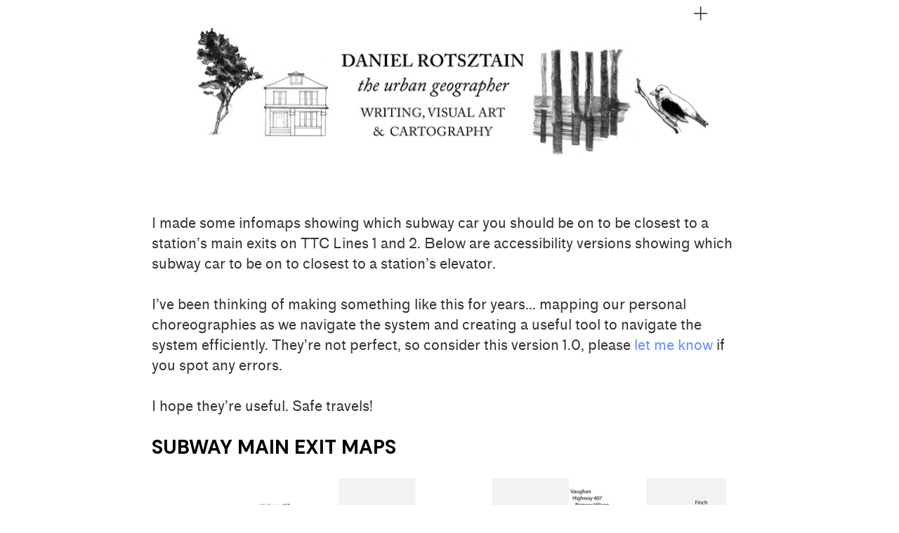

--- FILE ---
content_type: text/html; charset=UTF-8
request_url: https://theurbangeographer.ca/subway-exit-map
body_size: 24856
content:
<!DOCTYPE html>
<!-- 

        Running on cargo.site

-->
<html lang="en" data-predefined-style="true" data-css-presets="true" data-css-preset data-typography-preset>
	<head>
<script>
				var __cargo_context__ = 'live';
				var __cargo_js_ver__ = 'c=3521555348';
				var __cargo_maint__ = false;
				
				
			</script>
					<meta http-equiv="X-UA-Compatible" content="IE=edge,chrome=1">
		<meta http-equiv="Content-Type" content="text/html; charset=utf-8">
		<meta name="viewport" content="initial-scale=1.0, maximum-scale=1.0, user-scalable=no">
		
			<meta name="robots" content="index,follow">
		<title>Subway Exit Map — The Urban Geographer </title>
		<meta name="description" content="I made some infomaps showing which subway car you should be on to be closest to a station’s main exits on TTC Lines 1 and 2. Below are accessibility versions...">
				<meta name="twitter:card" content="summary_large_image">
		<meta name="twitter:title" content="Subway Exit Map — The Urban Geographer ">
		<meta name="twitter:description" content="I made some infomaps showing which subway car you should be on to be closest to a station’s main exits on TTC Lines 1 and 2. Below are accessibility versions...">
		<meta name="twitter:image" content="https://freight.cargo.site/w/800/i/9405251ae6ebe9c5129373a4c94e5fda28216e1fea5fbb5262efde5cc71cc608/Subway-exit-map.jpg">
		<meta property="og:locale" content="en_US">
		<meta property="og:title" content="Subway Exit Map — The Urban Geographer ">
		<meta property="og:description" content="I made some infomaps showing which subway car you should be on to be closest to a station’s main exits on TTC Lines 1 and 2. Below are accessibility versions...">
		<meta property="og:url" content="https://theurbangeographer.ca/Subway-Exit-Map">
		<meta property="og:image" content="https://freight.cargo.site/w/800/i/9405251ae6ebe9c5129373a4c94e5fda28216e1fea5fbb5262efde5cc71cc608/Subway-exit-map.jpg">
		<meta property="og:type" content="website">

		<link rel="preconnect" href="https://static.cargo.site" crossorigin>
		<link rel="preconnect" href="https://freight.cargo.site" crossorigin>

		<link rel="preconnect" href="https://fonts.gstatic.com" crossorigin>
				<link rel="preconnect" href="https://type.cargo.site" crossorigin>

		<!--<link rel="preload" href="https://static.cargo.site/assets/social/IconFont-Regular-0.9.3.woff2" as="font" type="font/woff" crossorigin>-->

		

		<link href="https://freight.cargo.site/t/original/i/f68cfad392081e417fd5215f5bcc18adb37f16a99636a781f0b23d40ca859ef5/tumblr_m3mxpq3btb1rvrwyco1_500.ico" rel="shortcut icon">
		<link href="https://theurbangeographer.ca/rss" rel="alternate" type="application/rss+xml" title="The Urban Geographer  feed">

		<link href="//fonts.googleapis.com/css?family=DM Sans:400,400italic,500,500italic,700,700italic&c=3521555348&" id="" rel="stylesheet" type="text/css" />
<link href="https://theurbangeographer.ca/stylesheet?c=3521555348&1734062500" id="member_stylesheet" rel="stylesheet" type="text/css" />
<style id="">@font-face{font-family:Icons;src:url(https://static.cargo.site/assets/social/IconFont-Regular-0.9.3.woff2);unicode-range:U+E000-E15C,U+F0000,U+FE0E}@font-face{font-family:Icons;src:url(https://static.cargo.site/assets/social/IconFont-Regular-0.9.3.woff2);font-weight:240;unicode-range:U+E000-E15C,U+F0000,U+FE0E}@font-face{font-family:Icons;src:url(https://static.cargo.site/assets/social/IconFont-Regular-0.9.3.woff2);unicode-range:U+E000-E15C,U+F0000,U+FE0E;font-weight:400}@font-face{font-family:Icons;src:url(https://static.cargo.site/assets/social/IconFont-Regular-0.9.3.woff2);unicode-range:U+E000-E15C,U+F0000,U+FE0E;font-weight:600}@font-face{font-family:Icons;src:url(https://static.cargo.site/assets/social/IconFont-Regular-0.9.3.woff2);unicode-range:U+E000-E15C,U+F0000,U+FE0E;font-weight:800}@font-face{font-family:Icons;src:url(https://static.cargo.site/assets/social/IconFont-Regular-0.9.3.woff2);unicode-range:U+E000-E15C,U+F0000,U+FE0E;font-style:italic}@font-face{font-family:Icons;src:url(https://static.cargo.site/assets/social/IconFont-Regular-0.9.3.woff2);unicode-range:U+E000-E15C,U+F0000,U+FE0E;font-weight:200;font-style:italic}@font-face{font-family:Icons;src:url(https://static.cargo.site/assets/social/IconFont-Regular-0.9.3.woff2);unicode-range:U+E000-E15C,U+F0000,U+FE0E;font-weight:400;font-style:italic}@font-face{font-family:Icons;src:url(https://static.cargo.site/assets/social/IconFont-Regular-0.9.3.woff2);unicode-range:U+E000-E15C,U+F0000,U+FE0E;font-weight:600;font-style:italic}@font-face{font-family:Icons;src:url(https://static.cargo.site/assets/social/IconFont-Regular-0.9.3.woff2);unicode-range:U+E000-E15C,U+F0000,U+FE0E;font-weight:800;font-style:italic}body.iconfont-loading,body.iconfont-loading *{color:transparent!important}body{-moz-osx-font-smoothing:grayscale;-webkit-font-smoothing:antialiased;-webkit-text-size-adjust:none}body.no-scroll{overflow:hidden}/*!
 * Content
 */.page{word-wrap:break-word}:focus{outline:0}.pointer-events-none{pointer-events:none}.pointer-events-auto{pointer-events:auto}.pointer-events-none .page_content .audio-player,.pointer-events-none .page_content .shop_product,.pointer-events-none .page_content a,.pointer-events-none .page_content audio,.pointer-events-none .page_content button,.pointer-events-none .page_content details,.pointer-events-none .page_content iframe,.pointer-events-none .page_content img,.pointer-events-none .page_content input,.pointer-events-none .page_content video{pointer-events:auto}.pointer-events-none .page_content *>a,.pointer-events-none .page_content>a{position:relative}s *{text-transform:inherit}#toolset{position:fixed;bottom:10px;right:10px;z-index:8}.mobile #toolset,.template_site_inframe #toolset{display:none}#toolset a{display:block;height:24px;width:24px;margin:0;padding:0;text-decoration:none;background:rgba(0,0,0,.2)}#toolset a:hover{background:rgba(0,0,0,.8)}[data-adminview] #toolset a,[data-adminview] #toolset_admin a{background:rgba(0,0,0,.04);pointer-events:none;cursor:default}#toolset_admin a:active{background:rgba(0,0,0,.7)}#toolset_admin a svg>*{transform:scale(1.1) translate(0,-.5px);transform-origin:50% 50%}#toolset_admin a svg{pointer-events:none;width:100%!important;height:auto!important}#following-container{overflow:auto;-webkit-overflow-scrolling:touch}#following-container iframe{height:100%;width:100%;position:absolute;top:0;left:0;right:0;bottom:0}:root{--following-width:-400px;--following-animation-duration:450ms}@keyframes following-open{0%{transform:translateX(0)}100%{transform:translateX(var(--following-width))}}@keyframes following-open-inverse{0%{transform:translateX(0)}100%{transform:translateX(calc(-1 * var(--following-width)))}}@keyframes following-close{0%{transform:translateX(var(--following-width))}100%{transform:translateX(0)}}@keyframes following-close-inverse{0%{transform:translateX(calc(-1 * var(--following-width)))}100%{transform:translateX(0)}}body.animate-left{animation:following-open var(--following-animation-duration);animation-fill-mode:both;animation-timing-function:cubic-bezier(.24,1,.29,1)}#following-container.animate-left{animation:following-close-inverse var(--following-animation-duration);animation-fill-mode:both;animation-timing-function:cubic-bezier(.24,1,.29,1)}#following-container.animate-left #following-frame{animation:following-close var(--following-animation-duration);animation-fill-mode:both;animation-timing-function:cubic-bezier(.24,1,.29,1)}body.animate-right{animation:following-close var(--following-animation-duration);animation-fill-mode:both;animation-timing-function:cubic-bezier(.24,1,.29,1)}#following-container.animate-right{animation:following-open-inverse var(--following-animation-duration);animation-fill-mode:both;animation-timing-function:cubic-bezier(.24,1,.29,1)}#following-container.animate-right #following-frame{animation:following-open var(--following-animation-duration);animation-fill-mode:both;animation-timing-function:cubic-bezier(.24,1,.29,1)}.slick-slider{position:relative;display:block;-moz-box-sizing:border-box;box-sizing:border-box;-webkit-user-select:none;-moz-user-select:none;-ms-user-select:none;user-select:none;-webkit-touch-callout:none;-khtml-user-select:none;-ms-touch-action:pan-y;touch-action:pan-y;-webkit-tap-highlight-color:transparent}.slick-list{position:relative;display:block;overflow:hidden;margin:0;padding:0}.slick-list:focus{outline:0}.slick-list.dragging{cursor:pointer;cursor:hand}.slick-slider .slick-list,.slick-slider .slick-track{transform:translate3d(0,0,0);will-change:transform}.slick-track{position:relative;top:0;left:0;display:block}.slick-track:after,.slick-track:before{display:table;content:'';width:1px;height:1px;margin-top:-1px;margin-left:-1px}.slick-track:after{clear:both}.slick-loading .slick-track{visibility:hidden}.slick-slide{display:none;float:left;height:100%;min-height:1px}[dir=rtl] .slick-slide{float:right}.content .slick-slide img{display:inline-block}.content .slick-slide img:not(.image-zoom){cursor:pointer}.content .scrub .slick-list,.content .scrub .slick-slide img:not(.image-zoom){cursor:ew-resize}body.slideshow-scrub-dragging *{cursor:ew-resize!important}.content .slick-slide img:not([src]),.content .slick-slide img[src='']{width:100%;height:auto}.slick-slide.slick-loading img{display:none}.slick-slide.dragging img{pointer-events:none}.slick-initialized .slick-slide{display:block}.slick-loading .slick-slide{visibility:hidden}.slick-vertical .slick-slide{display:block;height:auto;border:1px solid transparent}.slick-arrow.slick-hidden{display:none}.slick-arrow{position:absolute;z-index:9;width:0;top:0;height:100%;cursor:pointer;will-change:opacity;-webkit-transition:opacity 333ms cubic-bezier(.4,0,.22,1);transition:opacity 333ms cubic-bezier(.4,0,.22,1)}.slick-arrow.hidden{opacity:0}.slick-arrow svg{position:absolute;width:36px;height:36px;top:0;left:0;right:0;bottom:0;margin:auto;transform:translate(.25px,.25px)}.slick-arrow svg.right-arrow{transform:translate(.25px,.25px) scaleX(-1)}.slick-arrow svg:active{opacity:.75}.slick-arrow svg .arrow-shape{fill:none!important;stroke:#fff;stroke-linecap:square}.slick-arrow svg .arrow-outline{fill:none!important;stroke-width:2.5px;stroke:rgba(0,0,0,.6);stroke-linecap:square}.slick-arrow.slick-next{right:0;text-align:right}.slick-next svg,.wallpaper-navigation .slick-next svg{margin-right:10px}.mobile .slick-next svg{margin-right:10px}.slick-arrow.slick-prev{text-align:left}.slick-prev svg,.wallpaper-navigation .slick-prev svg{margin-left:10px}.mobile .slick-prev svg{margin-left:10px}.loading_animation{display:none;vertical-align:middle;z-index:15;line-height:0;pointer-events:none;border-radius:100%}.loading_animation.hidden{display:none}.loading_animation.pulsing{opacity:0;display:inline-block;animation-delay:.1s;-webkit-animation-delay:.1s;-moz-animation-delay:.1s;animation-duration:12s;animation-iteration-count:infinite;animation:fade-pulse-in .5s ease-in-out;-moz-animation:fade-pulse-in .5s ease-in-out;-webkit-animation:fade-pulse-in .5s ease-in-out;-webkit-animation-fill-mode:forwards;-moz-animation-fill-mode:forwards;animation-fill-mode:forwards}.loading_animation.pulsing.no-delay{animation-delay:0s;-webkit-animation-delay:0s;-moz-animation-delay:0s}.loading_animation div{border-radius:100%}.loading_animation div svg{max-width:100%;height:auto}.loading_animation div,.loading_animation div svg{width:20px;height:20px}.loading_animation.full-width svg{width:100%;height:auto}.loading_animation.full-width.big svg{width:100px;height:100px}.loading_animation div svg>*{fill:#ccc}.loading_animation div{-webkit-animation:spin-loading 12s ease-out;-webkit-animation-iteration-count:infinite;-moz-animation:spin-loading 12s ease-out;-moz-animation-iteration-count:infinite;animation:spin-loading 12s ease-out;animation-iteration-count:infinite}.loading_animation.hidden{display:none}[data-backdrop] .loading_animation{position:absolute;top:15px;left:15px;z-index:99}.loading_animation.position-absolute.middle{top:calc(50% - 10px);left:calc(50% - 10px)}.loading_animation.position-absolute.topleft{top:0;left:0}.loading_animation.position-absolute.middleright{top:calc(50% - 10px);right:1rem}.loading_animation.position-absolute.middleleft{top:calc(50% - 10px);left:1rem}.loading_animation.gray div svg>*{fill:#999}.loading_animation.gray-dark div svg>*{fill:#666}.loading_animation.gray-darker div svg>*{fill:#555}.loading_animation.gray-light div svg>*{fill:#ccc}.loading_animation.white div svg>*{fill:rgba(255,255,255,.85)}.loading_animation.blue div svg>*{fill:#698fff}.loading_animation.inline{display:inline-block;margin-bottom:.5ex}.loading_animation.inline.left{margin-right:.5ex}@-webkit-keyframes fade-pulse-in{0%{opacity:0}50%{opacity:.5}100%{opacity:1}}@-moz-keyframes fade-pulse-in{0%{opacity:0}50%{opacity:.5}100%{opacity:1}}@keyframes fade-pulse-in{0%{opacity:0}50%{opacity:.5}100%{opacity:1}}@-webkit-keyframes pulsate{0%{opacity:1}50%{opacity:0}100%{opacity:1}}@-moz-keyframes pulsate{0%{opacity:1}50%{opacity:0}100%{opacity:1}}@keyframes pulsate{0%{opacity:1}50%{opacity:0}100%{opacity:1}}@-webkit-keyframes spin-loading{0%{transform:rotate(0)}9%{transform:rotate(1050deg)}18%{transform:rotate(-1090deg)}20%{transform:rotate(-1080deg)}23%{transform:rotate(-1080deg)}28%{transform:rotate(-1095deg)}29%{transform:rotate(-1065deg)}34%{transform:rotate(-1080deg)}35%{transform:rotate(-1050deg)}40%{transform:rotate(-1065deg)}41%{transform:rotate(-1035deg)}44%{transform:rotate(-1035deg)}47%{transform:rotate(-2160deg)}50%{transform:rotate(-2160deg)}56%{transform:rotate(45deg)}60%{transform:rotate(45deg)}80%{transform:rotate(6120deg)}100%{transform:rotate(0)}}@keyframes spin-loading{0%{transform:rotate(0)}9%{transform:rotate(1050deg)}18%{transform:rotate(-1090deg)}20%{transform:rotate(-1080deg)}23%{transform:rotate(-1080deg)}28%{transform:rotate(-1095deg)}29%{transform:rotate(-1065deg)}34%{transform:rotate(-1080deg)}35%{transform:rotate(-1050deg)}40%{transform:rotate(-1065deg)}41%{transform:rotate(-1035deg)}44%{transform:rotate(-1035deg)}47%{transform:rotate(-2160deg)}50%{transform:rotate(-2160deg)}56%{transform:rotate(45deg)}60%{transform:rotate(45deg)}80%{transform:rotate(6120deg)}100%{transform:rotate(0)}}[grid-row]{align-items:flex-start;box-sizing:border-box;display:-webkit-box;display:-webkit-flex;display:-ms-flexbox;display:flex;-webkit-flex-wrap:wrap;-ms-flex-wrap:wrap;flex-wrap:wrap}[grid-col]{box-sizing:border-box}[grid-row] [grid-col].empty:after{content:"\0000A0";cursor:text}body.mobile[data-adminview=content-editproject] [grid-row] [grid-col].empty:after{display:none}[grid-col=auto]{-webkit-box-flex:1;-webkit-flex:1;-ms-flex:1;flex:1}[grid-col=x12]{width:100%}[grid-col=x11]{width:50%}[grid-col=x10]{width:33.33%}[grid-col=x9]{width:25%}[grid-col=x8]{width:20%}[grid-col=x7]{width:16.666666667%}[grid-col=x6]{width:14.285714286%}[grid-col=x5]{width:12.5%}[grid-col=x4]{width:11.111111111%}[grid-col=x3]{width:10%}[grid-col=x2]{width:9.090909091%}[grid-col=x1]{width:8.333333333%}[grid-col="1"]{width:8.33333%}[grid-col="2"]{width:16.66667%}[grid-col="3"]{width:25%}[grid-col="4"]{width:33.33333%}[grid-col="5"]{width:41.66667%}[grid-col="6"]{width:50%}[grid-col="7"]{width:58.33333%}[grid-col="8"]{width:66.66667%}[grid-col="9"]{width:75%}[grid-col="10"]{width:83.33333%}[grid-col="11"]{width:91.66667%}[grid-col="12"]{width:100%}body.mobile [grid-responsive] [grid-col]{width:100%;-webkit-box-flex:none;-webkit-flex:none;-ms-flex:none;flex:none}[data-ce-host=true][contenteditable=true] [grid-pad]{pointer-events:none}[data-ce-host=true][contenteditable=true] [grid-pad]>*{pointer-events:auto}[grid-pad="0"]{padding:0}[grid-pad="0.25"]{padding:.125rem}[grid-pad="0.5"]{padding:.25rem}[grid-pad="0.75"]{padding:.375rem}[grid-pad="1"]{padding:.5rem}[grid-pad="1.25"]{padding:.625rem}[grid-pad="1.5"]{padding:.75rem}[grid-pad="1.75"]{padding:.875rem}[grid-pad="2"]{padding:1rem}[grid-pad="2.5"]{padding:1.25rem}[grid-pad="3"]{padding:1.5rem}[grid-pad="3.5"]{padding:1.75rem}[grid-pad="4"]{padding:2rem}[grid-pad="5"]{padding:2.5rem}[grid-pad="6"]{padding:3rem}[grid-pad="7"]{padding:3.5rem}[grid-pad="8"]{padding:4rem}[grid-pad="9"]{padding:4.5rem}[grid-pad="10"]{padding:5rem}[grid-gutter="0"]{margin:0}[grid-gutter="0.5"]{margin:-.25rem}[grid-gutter="1"]{margin:-.5rem}[grid-gutter="1.5"]{margin:-.75rem}[grid-gutter="2"]{margin:-1rem}[grid-gutter="2.5"]{margin:-1.25rem}[grid-gutter="3"]{margin:-1.5rem}[grid-gutter="3.5"]{margin:-1.75rem}[grid-gutter="4"]{margin:-2rem}[grid-gutter="5"]{margin:-2.5rem}[grid-gutter="6"]{margin:-3rem}[grid-gutter="7"]{margin:-3.5rem}[grid-gutter="8"]{margin:-4rem}[grid-gutter="10"]{margin:-5rem}[grid-gutter="12"]{margin:-6rem}[grid-gutter="14"]{margin:-7rem}[grid-gutter="16"]{margin:-8rem}[grid-gutter="18"]{margin:-9rem}[grid-gutter="20"]{margin:-10rem}small{max-width:100%;text-decoration:inherit}img:not([src]),img[src='']{outline:1px solid rgba(177,177,177,.4);outline-offset:-1px;content:url([data-uri])}img.image-zoom{cursor:-webkit-zoom-in;cursor:-moz-zoom-in;cursor:zoom-in}#imprimatur{color:#333;font-size:10px;font-family:-apple-system,BlinkMacSystemFont,"Segoe UI",Roboto,Oxygen,Ubuntu,Cantarell,"Open Sans","Helvetica Neue",sans-serif,"Sans Serif",Icons;/*!System*/position:fixed;opacity:.3;right:-28px;bottom:160px;transform:rotate(270deg);-ms-transform:rotate(270deg);-webkit-transform:rotate(270deg);z-index:8;text-transform:uppercase;color:#999;opacity:.5;padding-bottom:2px;text-decoration:none}.mobile #imprimatur{display:none}bodycopy cargo-link a{font-family:-apple-system,BlinkMacSystemFont,"Segoe UI",Roboto,Oxygen,Ubuntu,Cantarell,"Open Sans","Helvetica Neue",sans-serif,"Sans Serif",Icons;/*!System*/font-size:12px;font-style:normal;font-weight:400;transform:rotate(270deg);text-decoration:none;position:fixed!important;right:-27px;bottom:100px;text-decoration:none;letter-spacing:normal;background:0 0;border:0;border-bottom:0;outline:0}/*! PhotoSwipe Default UI CSS by Dmitry Semenov | photoswipe.com | MIT license */.pswp--has_mouse .pswp__button--arrow--left,.pswp--has_mouse .pswp__button--arrow--right,.pswp__ui{visibility:visible}.pswp--minimal--dark .pswp__top-bar,.pswp__button{background:0 0}.pswp,.pswp__bg,.pswp__container,.pswp__img--placeholder,.pswp__zoom-wrap,.quick-view-navigation{-webkit-backface-visibility:hidden}.pswp__button{cursor:pointer;opacity:1;-webkit-appearance:none;transition:opacity .2s;-webkit-box-shadow:none;box-shadow:none}.pswp__button-close>svg{top:10px;right:10px;margin-left:auto}.pswp--touch .quick-view-navigation{display:none}.pswp__ui{-webkit-font-smoothing:auto;opacity:1;z-index:1550}.quick-view-navigation{will-change:opacity;-webkit-transition:opacity 333ms cubic-bezier(.4,0,.22,1);transition:opacity 333ms cubic-bezier(.4,0,.22,1)}.quick-view-navigation .pswp__group .pswp__button{pointer-events:auto}.pswp__button>svg{position:absolute;width:36px;height:36px}.quick-view-navigation .pswp__group:active svg{opacity:.75}.pswp__button svg .shape-shape{fill:#fff}.pswp__button svg .shape-outline{fill:#000}.pswp__button-prev>svg{top:0;bottom:0;left:10px;margin:auto}.pswp__button-next>svg{top:0;bottom:0;right:10px;margin:auto}.quick-view-navigation .pswp__group .pswp__button-prev{position:absolute;left:0;top:0;width:0;height:100%}.quick-view-navigation .pswp__group .pswp__button-next{position:absolute;right:0;top:0;width:0;height:100%}.quick-view-navigation .close-button,.quick-view-navigation .left-arrow,.quick-view-navigation .right-arrow{transform:translate(.25px,.25px)}.quick-view-navigation .right-arrow{transform:translate(.25px,.25px) scaleX(-1)}.pswp__button svg .shape-outline{fill:transparent!important;stroke:#000;stroke-width:2.5px;stroke-linecap:square}.pswp__button svg .shape-shape{fill:transparent!important;stroke:#fff;stroke-width:1.5px;stroke-linecap:square}.pswp__bg,.pswp__scroll-wrap,.pswp__zoom-wrap{width:100%;position:absolute}.quick-view-navigation .pswp__group .pswp__button-close{margin:0}.pswp__container,.pswp__item,.pswp__zoom-wrap{right:0;bottom:0;top:0;position:absolute;left:0}.pswp__ui--hidden .pswp__button{opacity:.001}.pswp__ui--hidden .pswp__button,.pswp__ui--hidden .pswp__button *{pointer-events:none}.pswp .pswp__ui.pswp__ui--displaynone{display:none}.pswp__element--disabled{display:none!important}/*! PhotoSwipe main CSS by Dmitry Semenov | photoswipe.com | MIT license */.pswp{position:fixed;display:none;height:100%;width:100%;top:0;left:0;right:0;bottom:0;margin:auto;-ms-touch-action:none;touch-action:none;z-index:9999999;-webkit-text-size-adjust:100%;line-height:initial;letter-spacing:initial;outline:0}.pswp img{max-width:none}.pswp--zoom-disabled .pswp__img{cursor:default!important}.pswp--animate_opacity{opacity:.001;will-change:opacity;-webkit-transition:opacity 333ms cubic-bezier(.4,0,.22,1);transition:opacity 333ms cubic-bezier(.4,0,.22,1)}.pswp--open{display:block}.pswp--zoom-allowed .pswp__img{cursor:-webkit-zoom-in;cursor:-moz-zoom-in;cursor:zoom-in}.pswp--zoomed-in .pswp__img{cursor:-webkit-grab;cursor:-moz-grab;cursor:grab}.pswp--dragging .pswp__img{cursor:-webkit-grabbing;cursor:-moz-grabbing;cursor:grabbing}.pswp__bg{left:0;top:0;height:100%;opacity:0;transform:translateZ(0);will-change:opacity}.pswp__scroll-wrap{left:0;top:0;height:100%}.pswp__container,.pswp__zoom-wrap{-ms-touch-action:none;touch-action:none}.pswp__container,.pswp__img{-webkit-user-select:none;-moz-user-select:none;-ms-user-select:none;user-select:none;-webkit-tap-highlight-color:transparent;-webkit-touch-callout:none}.pswp__zoom-wrap{-webkit-transform-origin:left top;-ms-transform-origin:left top;transform-origin:left top;-webkit-transition:-webkit-transform 222ms cubic-bezier(.4,0,.22,1);transition:transform 222ms cubic-bezier(.4,0,.22,1)}.pswp__bg{-webkit-transition:opacity 222ms cubic-bezier(.4,0,.22,1);transition:opacity 222ms cubic-bezier(.4,0,.22,1)}.pswp--animated-in .pswp__bg,.pswp--animated-in .pswp__zoom-wrap{-webkit-transition:none;transition:none}.pswp--hide-overflow .pswp__scroll-wrap,.pswp--hide-overflow.pswp{overflow:hidden}.pswp__img{position:absolute;width:auto;height:auto;top:0;left:0}.pswp__img--placeholder--blank{background:#222}.pswp--ie .pswp__img{width:100%!important;height:auto!important;left:0;top:0}.pswp__ui--idle{opacity:0}.pswp__error-msg{position:absolute;left:0;top:50%;width:100%;text-align:center;font-size:14px;line-height:16px;margin-top:-8px;color:#ccc}.pswp__error-msg a{color:#ccc;text-decoration:underline}.pswp__error-msg{font-family:-apple-system,BlinkMacSystemFont,"Segoe UI",Roboto,Oxygen,Ubuntu,Cantarell,"Open Sans","Helvetica Neue",sans-serif}.quick-view.mouse-down .iframe-item{pointer-events:none!important}.quick-view-caption-positioner{pointer-events:none;width:100%;height:100%}.quick-view-caption-wrapper{margin:auto;position:absolute;bottom:0;left:0;right:0}.quick-view-horizontal-align-left .quick-view-caption-wrapper{margin-left:0}.quick-view-horizontal-align-right .quick-view-caption-wrapper{margin-right:0}[data-quick-view-caption]{transition:.1s opacity ease-in-out;position:absolute;bottom:0;left:0;right:0}.quick-view-horizontal-align-left [data-quick-view-caption]{text-align:left}.quick-view-horizontal-align-right [data-quick-view-caption]{text-align:right}.quick-view-caption{transition:.1s opacity ease-in-out}.quick-view-caption>*{display:inline-block}.quick-view-caption *{pointer-events:auto}.quick-view-caption.hidden{opacity:0}.shop_product .dropdown_wrapper{flex:0 0 100%;position:relative}.shop_product select{appearance:none;-moz-appearance:none;-webkit-appearance:none;outline:0;-webkit-font-smoothing:antialiased;-moz-osx-font-smoothing:grayscale;cursor:pointer;border-radius:0;white-space:nowrap;overflow:hidden!important;text-overflow:ellipsis}.shop_product select.dropdown::-ms-expand{display:none}.shop_product a{cursor:pointer;border-bottom:none;text-decoration:none}.shop_product a.out-of-stock{pointer-events:none}body.audio-player-dragging *{cursor:ew-resize!important}.audio-player{display:inline-flex;flex:1 0 calc(100% - 2px);width:calc(100% - 2px)}.audio-player .button{height:100%;flex:0 0 3.3rem;display:flex}.audio-player .separator{left:3.3rem;height:100%}.audio-player .buffer{width:0%;height:100%;transition:left .3s linear,width .3s linear}.audio-player.seeking .buffer{transition:left 0s,width 0s}.audio-player.seeking{user-select:none;-webkit-user-select:none;cursor:ew-resize}.audio-player.seeking *{user-select:none;-webkit-user-select:none;cursor:ew-resize}.audio-player .bar{overflow:hidden;display:flex;justify-content:space-between;align-content:center;flex-grow:1}.audio-player .progress{width:0%;height:100%;transition:width .3s linear}.audio-player.seeking .progress{transition:width 0s}.audio-player .pause,.audio-player .play{cursor:pointer;height:100%}.audio-player .note-icon{margin:auto 0;order:2;flex:0 1 auto}.audio-player .title{white-space:nowrap;overflow:hidden;text-overflow:ellipsis;pointer-events:none;user-select:none;padding:.5rem 0 .5rem 1rem;margin:auto auto auto 0;flex:0 3 auto;min-width:0;width:100%}.audio-player .total-time{flex:0 1 auto;margin:auto 0}.audio-player .current-time,.audio-player .play-text{flex:0 1 auto;margin:auto 0}.audio-player .stream-anim{user-select:none;margin:auto auto auto 0}.audio-player .stream-anim span{display:inline-block}.audio-player .buffer,.audio-player .current-time,.audio-player .note-svg,.audio-player .play-text,.audio-player .separator,.audio-player .total-time{user-select:none;pointer-events:none}.audio-player .buffer,.audio-player .play-text,.audio-player .progress{position:absolute}.audio-player,.audio-player .bar,.audio-player .button,.audio-player .current-time,.audio-player .note-icon,.audio-player .pause,.audio-player .play,.audio-player .total-time{position:relative}body.mobile .audio-player,body.mobile .audio-player *{-webkit-touch-callout:none}#standalone-admin-frame{border:0;width:400px;position:absolute;right:0;top:0;height:100vh;z-index:99}body[standalone-admin=true] #standalone-admin-frame{transform:translate(0,0)}body[standalone-admin=true] .main_container{width:calc(100% - 400px)}body[standalone-admin=false] #standalone-admin-frame{transform:translate(100%,0)}body[standalone-admin=false] .main_container{width:100%}.toggle_standaloneAdmin{position:fixed;top:0;right:400px;height:40px;width:40px;z-index:999;cursor:pointer;background-color:rgba(0,0,0,.4)}.toggle_standaloneAdmin:active{opacity:.7}body[standalone-admin=false] .toggle_standaloneAdmin{right:0}.toggle_standaloneAdmin *{color:#fff;fill:#fff}.toggle_standaloneAdmin svg{padding:6px;width:100%;height:100%;opacity:.85}body[standalone-admin=false] .toggle_standaloneAdmin #close,body[standalone-admin=true] .toggle_standaloneAdmin #backdropsettings{display:none}.toggle_standaloneAdmin>div{width:100%;height:100%}#admin_toggle_button{position:fixed;top:50%;transform:translate(0,-50%);right:400px;height:36px;width:12px;z-index:999;cursor:pointer;background-color:rgba(0,0,0,.09);padding-left:2px;margin-right:5px}#admin_toggle_button .bar{content:'';background:rgba(0,0,0,.09);position:fixed;width:5px;bottom:0;top:0;z-index:10}#admin_toggle_button:active{background:rgba(0,0,0,.065)}#admin_toggle_button *{color:#fff;fill:#fff}#admin_toggle_button svg{padding:0;width:16px;height:36px;margin-left:1px;opacity:1}#admin_toggle_button svg *{fill:#fff;opacity:1}#admin_toggle_button[data-state=closed] .toggle_admin_close{display:none}#admin_toggle_button[data-state=closed],#admin_toggle_button[data-state=closed] .toggle_admin_open{width:20px;cursor:pointer;margin:0}#admin_toggle_button[data-state=closed] svg{margin-left:2px}#admin_toggle_button[data-state=open] .toggle_admin_open{display:none}select,select *{text-rendering:auto!important}b b{font-weight:inherit}*{-webkit-box-sizing:border-box;-moz-box-sizing:border-box;box-sizing:border-box}customhtml>*{position:relative;z-index:10}body,html{min-height:100vh;margin:0;padding:0}html{touch-action:manipulation;position:relative;background-color:#fff}.main_container{min-height:100vh;width:100%;overflow:hidden}.container{display:-webkit-box;display:-webkit-flex;display:-moz-box;display:-ms-flexbox;display:flex;-webkit-flex-wrap:wrap;-moz-flex-wrap:wrap;-ms-flex-wrap:wrap;flex-wrap:wrap;max-width:100%;width:100%;overflow:visible}.container{align-items:flex-start;-webkit-align-items:flex-start}.page{z-index:2}.page ul li>text-limit{display:block}.content,.content_container,.pinned{-webkit-flex:1 0 auto;-moz-flex:1 0 auto;-ms-flex:1 0 auto;flex:1 0 auto;max-width:100%}.content_container{width:100%}.content_container.full_height{min-height:100vh}.page_background{position:absolute;top:0;left:0;width:100%;height:100%}.page_container{position:relative;overflow:visible;width:100%}.backdrop{position:absolute;top:0;z-index:1;width:100%;height:100%;max-height:100vh}.backdrop>div{position:absolute;top:0;left:0;width:100%;height:100%;-webkit-backface-visibility:hidden;backface-visibility:hidden;transform:translate3d(0,0,0);contain:strict}[data-backdrop].backdrop>div[data-overflowing]{max-height:100vh;position:absolute;top:0;left:0}body.mobile [split-responsive]{display:flex;flex-direction:column}body.mobile [split-responsive] .container{width:100%;order:2}body.mobile [split-responsive] .backdrop{position:relative;height:50vh;width:100%;order:1}body.mobile [split-responsive] [data-auxiliary].backdrop{position:absolute;height:50vh;width:100%;order:1}.page{position:relative;z-index:2}img[data-align=left]{float:left}img[data-align=right]{float:right}[data-rotation]{transform-origin:center center}.content .page_content:not([contenteditable=true]) [data-draggable]{pointer-events:auto!important;backface-visibility:hidden}.preserve-3d{-moz-transform-style:preserve-3d;transform-style:preserve-3d}.content .page_content:not([contenteditable=true]) [data-draggable] iframe{pointer-events:none!important}.dragging-active iframe{pointer-events:none!important}.content .page_content:not([contenteditable=true]) [data-draggable]:active{opacity:1}.content .scroll-transition-fade{transition:transform 1s ease-in-out,opacity .8s ease-in-out}.content .scroll-transition-fade.below-viewport{opacity:0;transform:translateY(40px)}.mobile.full_width .page_container:not([split-layout]) .container_width{width:100%}[data-view=pinned_bottom] .bottom_pin_invisibility{visibility:hidden}.pinned{position:relative;width:100%}.pinned .page_container.accommodate:not(.fixed):not(.overlay){z-index:2}.pinned .page_container.overlay{position:absolute;z-index:4}.pinned .page_container.overlay.fixed{position:fixed}.pinned .page_container.overlay.fixed .page{max-height:100vh;-webkit-overflow-scrolling:touch}.pinned .page_container.overlay.fixed .page.allow-scroll{overflow-y:auto;overflow-x:hidden}.pinned .page_container.overlay.fixed .page.allow-scroll{align-items:flex-start;-webkit-align-items:flex-start}.pinned .page_container .page.allow-scroll::-webkit-scrollbar{width:0;background:0 0;display:none}.pinned.pinned_top .page_container.overlay{left:0;top:0}.pinned.pinned_bottom .page_container.overlay{left:0;bottom:0}div[data-container=set]:empty{margin-top:1px}.thumbnails{position:relative;z-index:1}[thumbnails=grid]{align-items:baseline}[thumbnails=justify] .thumbnail{box-sizing:content-box}[thumbnails][data-padding-zero] .thumbnail{margin-bottom:-1px}[thumbnails=montessori] .thumbnail{pointer-events:auto;position:absolute}[thumbnails] .thumbnail>a{display:block;text-decoration:none}[thumbnails=montessori]{height:0}[thumbnails][data-resizing],[thumbnails][data-resizing] *{cursor:nwse-resize}[thumbnails] .thumbnail .resize-handle{cursor:nwse-resize;width:26px;height:26px;padding:5px;position:absolute;opacity:.75;right:-1px;bottom:-1px;z-index:100}[thumbnails][data-resizing] .resize-handle{display:none}[thumbnails] .thumbnail .resize-handle svg{position:absolute;top:0;left:0}[thumbnails] .thumbnail .resize-handle:hover{opacity:1}[data-can-move].thumbnail .resize-handle svg .resize_path_outline{fill:#fff}[data-can-move].thumbnail .resize-handle svg .resize_path{fill:#000}[thumbnails=montessori] .thumbnail_sizer{height:0;width:100%;position:relative;padding-bottom:100%;pointer-events:none}[thumbnails] .thumbnail img{display:block;min-height:3px;margin-bottom:0}[thumbnails] .thumbnail img:not([src]),img[src=""]{margin:0!important;width:100%;min-height:3px;height:100%!important;position:absolute}[aspect-ratio="1x1"].thumb_image{height:0;padding-bottom:100%;overflow:hidden}[aspect-ratio="4x3"].thumb_image{height:0;padding-bottom:75%;overflow:hidden}[aspect-ratio="16x9"].thumb_image{height:0;padding-bottom:56.25%;overflow:hidden}[thumbnails] .thumb_image{width:100%;position:relative}[thumbnails][thumbnail-vertical-align=top]{align-items:flex-start}[thumbnails][thumbnail-vertical-align=middle]{align-items:center}[thumbnails][thumbnail-vertical-align=bottom]{align-items:baseline}[thumbnails][thumbnail-horizontal-align=left]{justify-content:flex-start}[thumbnails][thumbnail-horizontal-align=middle]{justify-content:center}[thumbnails][thumbnail-horizontal-align=right]{justify-content:flex-end}.thumb_image.default_image>svg{position:absolute;top:0;left:0;bottom:0;right:0;width:100%;height:100%}.thumb_image.default_image{outline:1px solid #ccc;outline-offset:-1px;position:relative}.mobile.full_width [data-view=Thumbnail] .thumbnails_width{width:100%}.content [data-draggable] a:active,.content [data-draggable] img:active{opacity:initial}.content .draggable-dragging{opacity:initial}[data-draggable].draggable_visible{visibility:visible}[data-draggable].draggable_hidden{visibility:hidden}.gallery_card [data-draggable],.marquee [data-draggable]{visibility:inherit}[data-draggable]{visibility:visible;background-color:rgba(0,0,0,.003)}#site_menu_panel_container .image-gallery:not(.initialized){height:0;padding-bottom:100%;min-height:initial}.image-gallery:not(.initialized){min-height:100vh;visibility:hidden;width:100%}.image-gallery .gallery_card img{display:block;width:100%;height:auto}.image-gallery .gallery_card{transform-origin:center}.image-gallery .gallery_card.dragging{opacity:.1;transform:initial!important}.image-gallery:not([image-gallery=slideshow]) .gallery_card iframe:only-child,.image-gallery:not([image-gallery=slideshow]) .gallery_card video:only-child{width:100%;height:100%;top:0;left:0;position:absolute}.image-gallery[image-gallery=slideshow] .gallery_card video[muted][autoplay]:not([controls]),.image-gallery[image-gallery=slideshow] .gallery_card video[muted][data-autoplay]:not([controls]){pointer-events:none}.image-gallery [image-gallery-pad="0"] video:only-child{object-fit:cover;height:calc(100% + 1px)}div.image-gallery>a,div.image-gallery>iframe,div.image-gallery>img,div.image-gallery>video{display:none}[image-gallery-row]{align-items:flex-start;box-sizing:border-box;display:-webkit-box;display:-webkit-flex;display:-ms-flexbox;display:flex;-webkit-flex-wrap:wrap;-ms-flex-wrap:wrap;flex-wrap:wrap}.image-gallery .gallery_card_image{width:100%;position:relative}[data-predefined-style=true] .image-gallery a.gallery_card{display:block;border:none}[image-gallery-col]{box-sizing:border-box}[image-gallery-col=x12]{width:100%}[image-gallery-col=x11]{width:50%}[image-gallery-col=x10]{width:33.33%}[image-gallery-col=x9]{width:25%}[image-gallery-col=x8]{width:20%}[image-gallery-col=x7]{width:16.666666667%}[image-gallery-col=x6]{width:14.285714286%}[image-gallery-col=x5]{width:12.5%}[image-gallery-col=x4]{width:11.111111111%}[image-gallery-col=x3]{width:10%}[image-gallery-col=x2]{width:9.090909091%}[image-gallery-col=x1]{width:8.333333333%}.content .page_content [image-gallery-pad].image-gallery{pointer-events:none}.content .page_content [image-gallery-pad].image-gallery .gallery_card_image>*,.content .page_content [image-gallery-pad].image-gallery .gallery_image_caption{pointer-events:auto}.content .page_content [image-gallery-pad="0"]{padding:0}.content .page_content [image-gallery-pad="0.25"]{padding:.125rem}.content .page_content [image-gallery-pad="0.5"]{padding:.25rem}.content .page_content [image-gallery-pad="0.75"]{padding:.375rem}.content .page_content [image-gallery-pad="1"]{padding:.5rem}.content .page_content [image-gallery-pad="1.25"]{padding:.625rem}.content .page_content [image-gallery-pad="1.5"]{padding:.75rem}.content .page_content [image-gallery-pad="1.75"]{padding:.875rem}.content .page_content [image-gallery-pad="2"]{padding:1rem}.content .page_content [image-gallery-pad="2.5"]{padding:1.25rem}.content .page_content [image-gallery-pad="3"]{padding:1.5rem}.content .page_content [image-gallery-pad="3.5"]{padding:1.75rem}.content .page_content [image-gallery-pad="4"]{padding:2rem}.content .page_content [image-gallery-pad="5"]{padding:2.5rem}.content .page_content [image-gallery-pad="6"]{padding:3rem}.content .page_content [image-gallery-pad="7"]{padding:3.5rem}.content .page_content [image-gallery-pad="8"]{padding:4rem}.content .page_content [image-gallery-pad="9"]{padding:4.5rem}.content .page_content [image-gallery-pad="10"]{padding:5rem}.content .page_content [image-gallery-gutter="0"]{margin:0}.content .page_content [image-gallery-gutter="0.5"]{margin:-.25rem}.content .page_content [image-gallery-gutter="1"]{margin:-.5rem}.content .page_content [image-gallery-gutter="1.5"]{margin:-.75rem}.content .page_content [image-gallery-gutter="2"]{margin:-1rem}.content .page_content [image-gallery-gutter="2.5"]{margin:-1.25rem}.content .page_content [image-gallery-gutter="3"]{margin:-1.5rem}.content .page_content [image-gallery-gutter="3.5"]{margin:-1.75rem}.content .page_content [image-gallery-gutter="4"]{margin:-2rem}.content .page_content [image-gallery-gutter="5"]{margin:-2.5rem}.content .page_content [image-gallery-gutter="6"]{margin:-3rem}.content .page_content [image-gallery-gutter="7"]{margin:-3.5rem}.content .page_content [image-gallery-gutter="8"]{margin:-4rem}.content .page_content [image-gallery-gutter="10"]{margin:-5rem}.content .page_content [image-gallery-gutter="12"]{margin:-6rem}.content .page_content [image-gallery-gutter="14"]{margin:-7rem}.content .page_content [image-gallery-gutter="16"]{margin:-8rem}.content .page_content [image-gallery-gutter="18"]{margin:-9rem}.content .page_content [image-gallery-gutter="20"]{margin:-10rem}[image-gallery=slideshow]:not(.initialized)>*{min-height:1px;opacity:0;min-width:100%}[image-gallery=slideshow][data-constrained-by=height] [image-gallery-vertical-align].slick-track{align-items:flex-start}[image-gallery=slideshow] img.image-zoom:active{opacity:initial}[image-gallery=slideshow].slick-initialized .gallery_card{pointer-events:none}[image-gallery=slideshow].slick-initialized .gallery_card.slick-current{pointer-events:auto}[image-gallery=slideshow] .gallery_card:not(.has_caption){line-height:0}.content .page_content [image-gallery=slideshow].image-gallery>*{pointer-events:auto}.content [image-gallery=slideshow].image-gallery.slick-initialized .gallery_card{overflow:hidden;margin:0;display:flex;flex-flow:row wrap;flex-shrink:0}.content [image-gallery=slideshow].image-gallery.slick-initialized .gallery_card.slick-current{overflow:visible}[image-gallery=slideshow] .gallery_image_caption{opacity:1;transition:opacity .3s;-webkit-transition:opacity .3s;width:100%;margin-left:auto;margin-right:auto;clear:both}[image-gallery-horizontal-align=left] .gallery_image_caption{text-align:left}[image-gallery-horizontal-align=middle] .gallery_image_caption{text-align:center}[image-gallery-horizontal-align=right] .gallery_image_caption{text-align:right}[image-gallery=slideshow][data-slideshow-in-transition] .gallery_image_caption{opacity:0;transition:opacity .3s;-webkit-transition:opacity .3s}[image-gallery=slideshow] .gallery_card_image{width:initial;margin:0;display:inline-block}[image-gallery=slideshow] .gallery_card img{margin:0;display:block}[image-gallery=slideshow][data-exploded]{align-items:flex-start;box-sizing:border-box;display:-webkit-box;display:-webkit-flex;display:-ms-flexbox;display:flex;-webkit-flex-wrap:wrap;-ms-flex-wrap:wrap;flex-wrap:wrap;justify-content:flex-start;align-content:flex-start}[image-gallery=slideshow][data-exploded] .gallery_card{padding:1rem;width:16.666%}[image-gallery=slideshow][data-exploded] .gallery_card_image{height:0;display:block;width:100%}[image-gallery=grid]{align-items:baseline}[image-gallery=grid] .gallery_card.has_caption .gallery_card_image{display:block}[image-gallery=grid] [image-gallery-pad="0"].gallery_card{margin-bottom:-1px}[image-gallery=grid] .gallery_card img{margin:0}[image-gallery=columns] .gallery_card img{margin:0}[image-gallery=justify]{align-items:flex-start}[image-gallery=justify] .gallery_card img{margin:0}[image-gallery=montessori][image-gallery-row]{display:block}[image-gallery=montessori] a.gallery_card,[image-gallery=montessori] div.gallery_card{position:absolute;pointer-events:auto}[image-gallery=montessori][data-can-move] .gallery_card,[image-gallery=montessori][data-can-move] .gallery_card .gallery_card_image,[image-gallery=montessori][data-can-move] .gallery_card .gallery_card_image>*{cursor:move}[image-gallery=montessori]{position:relative;height:0}[image-gallery=freeform] .gallery_card{position:relative}[image-gallery=freeform] [image-gallery-pad="0"].gallery_card{margin-bottom:-1px}[image-gallery-vertical-align]{display:flex;flex-flow:row wrap}[image-gallery-vertical-align].slick-track{display:flex;flex-flow:row nowrap}.image-gallery .slick-list{margin-bottom:-.3px}[image-gallery-vertical-align=top]{align-content:flex-start;align-items:flex-start}[image-gallery-vertical-align=middle]{align-items:center;align-content:center}[image-gallery-vertical-align=bottom]{align-content:flex-end;align-items:flex-end}[image-gallery-horizontal-align=left]{justify-content:flex-start}[image-gallery-horizontal-align=middle]{justify-content:center}[image-gallery-horizontal-align=right]{justify-content:flex-end}.image-gallery[data-resizing],.image-gallery[data-resizing] *{cursor:nwse-resize!important}.image-gallery .gallery_card .resize-handle,.image-gallery .gallery_card .resize-handle *{cursor:nwse-resize!important}.image-gallery .gallery_card .resize-handle{width:26px;height:26px;padding:5px;position:absolute;opacity:.75;right:-1px;bottom:-1px;z-index:10}.image-gallery[data-resizing] .resize-handle{display:none}.image-gallery .gallery_card .resize-handle svg{cursor:nwse-resize!important;position:absolute;top:0;left:0}.image-gallery .gallery_card .resize-handle:hover{opacity:1}[data-can-move].gallery_card .resize-handle svg .resize_path_outline{fill:#fff}[data-can-move].gallery_card .resize-handle svg .resize_path{fill:#000}[image-gallery=montessori] .thumbnail_sizer{height:0;width:100%;position:relative;padding-bottom:100%;pointer-events:none}#site_menu_button{display:block;text-decoration:none;pointer-events:auto;z-index:9;vertical-align:top;cursor:pointer;box-sizing:content-box;font-family:Icons}#site_menu_button.custom_icon{padding:0;line-height:0}#site_menu_button.custom_icon img{width:100%;height:auto}#site_menu_wrapper.disabled #site_menu_button{display:none}#site_menu_wrapper.mobile_only #site_menu_button{display:none}body.mobile #site_menu_wrapper.mobile_only:not(.disabled) #site_menu_button:not(.active){display:block}#site_menu_panel_container[data-type=cargo_menu] #site_menu_panel{display:block;position:fixed;top:0;right:0;bottom:0;left:0;z-index:10;cursor:default}.site_menu{pointer-events:auto;position:absolute;z-index:11;top:0;bottom:0;line-height:0;max-width:400px;min-width:300px;font-size:20px;text-align:left;background:rgba(20,20,20,.95);padding:20px 30px 90px 30px;overflow-y:auto;overflow-x:hidden;display:-webkit-box;display:-webkit-flex;display:-ms-flexbox;display:flex;-webkit-box-orient:vertical;-webkit-box-direction:normal;-webkit-flex-direction:column;-ms-flex-direction:column;flex-direction:column;-webkit-box-pack:start;-webkit-justify-content:flex-start;-ms-flex-pack:start;justify-content:flex-start}body.mobile #site_menu_wrapper .site_menu{-webkit-overflow-scrolling:touch;min-width:auto;max-width:100%;width:100%;padding:20px}#site_menu_wrapper[data-sitemenu-position=bottom-left] #site_menu,#site_menu_wrapper[data-sitemenu-position=top-left] #site_menu{left:0}#site_menu_wrapper[data-sitemenu-position=bottom-right] #site_menu,#site_menu_wrapper[data-sitemenu-position=top-right] #site_menu{right:0}#site_menu_wrapper[data-type=page] .site_menu{right:0;left:0;width:100%;padding:0;margin:0;background:0 0}.site_menu_wrapper.open .site_menu{display:block}.site_menu div{display:block}.site_menu a{text-decoration:none;display:inline-block;color:rgba(255,255,255,.75);max-width:100%;overflow:hidden;white-space:nowrap;text-overflow:ellipsis;line-height:1.4}.site_menu div a.active{color:rgba(255,255,255,.4)}.site_menu div.set-link>a{font-weight:700}.site_menu div.hidden{display:none}.site_menu .close{display:block;position:absolute;top:0;right:10px;font-size:60px;line-height:50px;font-weight:200;color:rgba(255,255,255,.4);cursor:pointer;user-select:none}#site_menu_panel_container .page_container{position:relative;overflow:hidden;background:0 0;z-index:2}#site_menu_panel_container .site_menu_page_wrapper{position:fixed;top:0;left:0;overflow-y:auto;-webkit-overflow-scrolling:touch;height:100%;width:100%;z-index:100}#site_menu_panel_container .site_menu_page_wrapper .backdrop{pointer-events:none}#site_menu_panel_container #site_menu_page_overlay{position:fixed;top:0;right:0;bottom:0;left:0;cursor:default;z-index:1}#shop_button{display:block;text-decoration:none;pointer-events:auto;z-index:9;vertical-align:top;cursor:pointer;box-sizing:content-box;font-family:Icons}#shop_button.custom_icon{padding:0;line-height:0}#shop_button.custom_icon img{width:100%;height:auto}#shop_button.disabled{display:none}.loading[data-loading]{display:none;position:fixed;bottom:8px;left:8px;z-index:100}.new_site_button_wrapper{font-size:1.8rem;font-weight:400;color:rgba(0,0,0,.85);font-family:-apple-system,BlinkMacSystemFont,'Segoe UI',Roboto,Oxygen,Ubuntu,Cantarell,'Open Sans','Helvetica Neue',sans-serif,'Sans Serif',Icons;font-style:normal;line-height:1.4;color:#fff;position:fixed;bottom:0;right:0;z-index:999}body.template_site #toolset{display:none!important}body.mobile .new_site_button{display:none}.new_site_button{display:flex;height:44px;cursor:pointer}.new_site_button .plus{width:44px;height:100%}.new_site_button .plus svg{width:100%;height:100%}.new_site_button .plus svg line{stroke:#000;stroke-width:2px}.new_site_button .plus:after,.new_site_button .plus:before{content:'';width:30px;height:2px}.new_site_button .text{background:#0fce83;display:none;padding:7.5px 15px 7.5px 15px;height:100%;font-size:20px;color:#222}.new_site_button:active{opacity:.8}.new_site_button.show_full .text{display:block}.new_site_button.show_full .plus{display:none}html:not(.admin-wrapper) .template_site #confirm_modal [data-progress] .progress-indicator:after{content:'Generating Site...';padding:7.5px 15px;right:-200px;color:#000}bodycopy svg.marker-overlay,bodycopy svg.marker-overlay *{transform-origin:0 0;-webkit-transform-origin:0 0;box-sizing:initial}bodycopy svg#svgroot{box-sizing:initial}bodycopy svg.marker-overlay{padding:inherit;position:absolute;left:0;top:0;width:100%;height:100%;min-height:1px;overflow:visible;pointer-events:none;z-index:999}bodycopy svg.marker-overlay *{pointer-events:initial}bodycopy svg.marker-overlay text{letter-spacing:initial}bodycopy svg.marker-overlay a{cursor:pointer}.marquee:not(.torn-down){overflow:hidden;width:100%;position:relative;padding-bottom:.25em;padding-top:.25em;margin-bottom:-.25em;margin-top:-.25em;contain:layout}.marquee .marquee_contents{will-change:transform;display:flex;flex-direction:column}.marquee[behavior][direction].torn-down{white-space:normal}.marquee[behavior=bounce] .marquee_contents{display:block;float:left;clear:both}.marquee[behavior=bounce] .marquee_inner{display:block}.marquee[behavior=bounce][direction=vertical] .marquee_contents{width:100%}.marquee[behavior=bounce][direction=diagonal] .marquee_inner:last-child,.marquee[behavior=bounce][direction=vertical] .marquee_inner:last-child{position:relative;visibility:hidden}.marquee[behavior=bounce][direction=horizontal],.marquee[behavior=scroll][direction=horizontal]{white-space:pre}.marquee[behavior=scroll][direction=horizontal] .marquee_contents{display:inline-flex;white-space:nowrap;min-width:100%}.marquee[behavior=scroll][direction=horizontal] .marquee_inner{min-width:100%}.marquee[behavior=scroll] .marquee_inner:first-child{will-change:transform;position:absolute;width:100%;top:0;left:0}.cycle{display:none}</style>
<script type="text/json" data-set="defaults" >{"current_offset":0,"current_page":1,"cargo_url":"theurbangeographer","is_domain":true,"is_mobile":false,"is_tablet":false,"is_phone":false,"api_path":"https:\/\/theurbangeographer.ca\/_api","is_editor":false,"is_template":false,"is_direct_link":true,"direct_link_pid":6298135}</script>
<script type="text/json" data-set="DisplayOptions" >{"user_id":195441,"pagination_count":24,"title_in_project":true,"disable_project_scroll":false,"learning_cargo_seen":true,"resource_url":null,"total_projects":0,"use_sets":null,"sets_are_clickable":null,"set_links_position":null,"sticky_pages":null,"slideshow_responsive":false,"slideshow_thumbnails_header":true,"layout_options":{"content_position":"center_cover","content_width":"71","content_margin":"5","main_margin":"2.9","text_alignment":"text_left","vertical_position":"vertical_top","bgcolor":"rgb(255, 255, 255)","WebFontConfig":{"system":{"families":{"-apple-system":{"variants":["n4"]}}},"cargo":{"families":{"Standard":{"variants":["n4","i4","n7","i7"]},"ROM Variable":{"variants":["n3","n4","n45","n5","n7","n8","n9","i4"]},"Interstate":{"variants":["n4","i4","n7","i7"]},"Williams Caslon Text":{"variants":["n4","i4","n7","i7"]}}},"google":{"families":{"DM Sans":{"variants":["400","400italic","500","500italic","700","700italic"]}}}},"links_orientation":"links_horizontal","viewport_size":"phone","mobile_zoom":"15","mobile_view":"desktop","mobile_padding":"-5","mobile_formatting":false,"width_unit":"rem","text_width":"66","is_feed":false,"limit_vertical_images":false,"image_zoom":true,"mobile_images_full_width":false,"responsive_columns":"1","responsive_thumbnails_padding":"0.7","enable_sitemenu":false,"sitemenu_mobileonly":false,"menu_position":"top-left","sitemenu_option":"cargo_menu","responsive_row_height":"75","advanced_padding_enabled":false,"main_margin_top":"2.9","main_margin_right":"2.9","main_margin_bottom":"2.9","main_margin_left":"2.9","mobile_pages_full_width":true,"scroll_transition":false,"image_full_zoom":false,"quick_view_height":"100","quick_view_width":"100","quick_view_alignment":"quick_view_center_center","advanced_quick_view_padding_enabled":false,"quick_view_padding":"2.5","quick_view_padding_top":"2.5","quick_view_padding_bottom":"2.5","quick_view_padding_left":"2.5","quick_view_padding_right":"2.5","quick_content_alignment":"quick_content_center_center","close_quick_view_on_scroll":true,"show_quick_view_ui":true,"quick_view_bgcolor":"","quick_view_caption":false},"element_sort":{"no-group":[{"name":"Navigation","isActive":true},{"name":"Header Text","isActive":true},{"name":"Content","isActive":true},{"name":"Header Image","isActive":false}]},"site_menu_options":{"display_type":"cargo_menu","enable":false,"mobile_only":false,"position":"top-right","single_page_id":"1552","icon":"\ue130","show_homepage":true,"single_page_url":"Menu","custom_icon":false},"ecommerce_options":{"enable_ecommerce_button":false,"shop_button_position":"top-right","shop_icon":"\ue138","custom_icon":false,"shop_icon_text":"Cart &lt;(#)&gt;","icon":"","enable_geofencing":false,"enabled_countries":["AF","AX","AL","DZ","AS","AD","AO","AI","AQ","AG","AR","AM","AW","AU","AT","AZ","BS","BH","BD","BB","BY","BE","BZ","BJ","BM","BT","BO","BQ","BA","BW","BV","BR","IO","BN","BG","BF","BI","KH","CM","CA","CV","KY","CF","TD","CL","CN","CX","CC","CO","KM","CG","CD","CK","CR","CI","HR","CU","CW","CY","CZ","DK","DJ","DM","DO","EC","EG","SV","GQ","ER","EE","ET","FK","FO","FJ","FI","FR","GF","PF","TF","GA","GM","GE","DE","GH","GI","GR","GL","GD","GP","GU","GT","GG","GN","GW","GY","HT","HM","VA","HN","HK","HU","IS","IN","ID","IR","IQ","IE","IM","IL","IT","JM","JP","JE","JO","KZ","KE","KI","KP","KR","KW","KG","LA","LV","LB","LS","LR","LY","LI","LT","LU","MO","MK","MG","MW","MY","MV","ML","MT","MH","MQ","MR","MU","YT","MX","FM","MD","MC","MN","ME","MS","MA","MZ","MM","NA","NR","NP","NL","NC","NZ","NI","NE","NG","NU","NF","MP","NO","OM","PK","PW","PS","PA","PG","PY","PE","PH","PN","PL","PT","PR","QA","RE","RO","RU","RW","BL","SH","KN","LC","MF","PM","VC","WS","SM","ST","SA","SN","RS","SC","SL","SG","SX","SK","SI","SB","SO","ZA","GS","SS","ES","LK","SD","SR","SJ","SZ","SE","CH","SY","TW","TJ","TZ","TH","TL","TG","TK","TO","TT","TN","TR","TM","TC","TV","UG","UA","AE","GB","US","UM","UY","UZ","VU","VE","VN","VG","VI","WF","EH","YE","ZM","ZW"]}}</script>
<script type="text/json" data-set="Site" >{"id":"195441","direct_link":"https:\/\/theurbangeographer.ca","display_url":"theurbangeographer.ca","site_url":"theurbangeographer","account_shop_id":null,"has_ecommerce":false,"has_shop":false,"ecommerce_key_public":null,"cargo_spark_button":false,"following_url":null,"website_title":"The Urban Geographer ","meta_tags":"","meta_description":"","meta_head":"","homepage_id":"3353633","css_url":"https:\/\/theurbangeographer.ca\/stylesheet","rss_url":"https:\/\/theurbangeographer.ca\/rss","js_url":"\/_jsapps\/design\/design.js","favicon_url":"https:\/\/freight.cargo.site\/t\/original\/i\/f68cfad392081e417fd5215f5bcc18adb37f16a99636a781f0b23d40ca859ef5\/tumblr_m3mxpq3btb1rvrwyco1_500.ico","home_url":"https:\/\/cargo.site","auth_url":"https:\/\/cargo.site","profile_url":"https:\/\/freight.cargo.site\/w\/423\/h\/367\/c\/28\/0\/367\/367\/i\/57a4c9334d18c028608af69b431c5336c464a6728f5797f323a64a9c1dcda106\/tumblr_m3mxpq3btb1rvrwyco1_500.jpg","profile_width":367,"profile_height":367,"social_image_url":null,"social_width":367,"social_height":367,"social_description":"Cargo","social_has_image":false,"social_has_description":false,"site_menu_icon":"https:\/\/freight.cargo.site\/i\/0610c2bd2459d0c25fd781acf0e6a762c60503d1bc46b3ea313364be56a44c45\/Short-Films.png","site_menu_has_image":true,"custom_html":"<customhtml><\/customhtml>","filter":null,"is_editor":false,"use_hi_res":false,"hiq":null,"progenitor_site":"joyofdesign","files":{"PROJECTS.jpg":"https:\/\/files.cargocollective.com\/c195441\/PROJECTS.jpg?1545155659"},"resource_url":"theurbangeographer.ca\/_api\/v0\/site\/195441"}</script>
<script type="text/json" data-set="ScaffoldingData" >{"id":0,"title":"The Urban Geographer ","project_url":0,"set_id":0,"is_homepage":false,"pin":false,"is_set":true,"in_nav":false,"stack":false,"sort":0,"index":0,"page_count":12,"pin_position":null,"thumbnail_options":null,"pages":[{"id":6298135,"site_id":195441,"project_url":"Subway-Exit-Map","direct_link":"https:\/\/theurbangeographer.ca\/Subway-Exit-Map","type":"page","title":"Subway Exit Map","title_no_html":"Subway Exit Map","tags":"","display":false,"pin":false,"pin_options":null,"in_nav":false,"is_homepage":false,"backdrop_enabled":false,"is_set":false,"stack":false,"excerpt":"I made some infomaps showing which subway car you should be on to be closest to a station\u2019s main exits on TTC Lines 1 and 2. Below are accessibility versions...","content":"<br>I made some infomaps showing which subway car you should be on to be closest to a station\u2019s main exits on TTC Lines 1 and 2. Below are accessibility versions showing which subway car to be on to closest to a station\u2019s elevator.&nbsp;<br><br>I\u2019ve been thinking of making something like this for years... mapping our personal choreographies as we navigate the system and creating a useful tool to navigate the system efficiently. They\u2019re not perfect, so consider this version 1.0, please <a href=\"http:\/\/developmentproposal.tumblr.com\" target=\"_blank\">let me know<\/a> if you spot any errors.\n<br><br>\nI hope they\u2019re useful. Safe travels!<br><br>\n<h1>SUBWAY MAIN EXIT MAPS<br><\/h1>\n<br>\n<img width=\"7365\" height=\"1873\" width_o=\"7365\" height_o=\"1873\" data-src=\"https:\/\/freight.cargo.site\/t\/original\/i\/f153d36e1bd189f946c7206c0e7cac191ec277a6f1c2069532db4b01434371b0\/_TTC_Line-1.png\" data-mid=\"31962447\" border=\"0\" \/><br>\n<a href=\"https:\/\/www.scribd.com\/document\/396803345\/TTC-Line-1\" target=\"_blank\">PDF of Main Exits on Line 1<\/a><br><br><a href=\"https:\/\/www.scribd.com\/document\/396803345\/TTC-Line-1\" target=\"_blank\" class=\"image-link\"><img width=\"7492\" height=\"1873\" width_o=\"7492\" height_o=\"1873\" data-src=\"https:\/\/freight.cargo.site\/t\/original\/i\/854b7371ccf221f2c63a262406a396906e366160036cca6112071163420c63f3\/_TTC_Line-2.png\" data-mid=\"31962440\" border=\"0\" \/><\/a>\n<br>\n<a href=\"https:\/\/www.scribd.com\/document\/396803338\/TTC-Line-2\" target=\"_blank\">PDF of Main Exits on Line 2<\/a><br><br><h1>SUBWAY ACCESSIBILITY EXIT MAPS<br><\/h1>\n\n<br>\n<img width=\"7365\" height=\"1873\" width_o=\"7365\" height_o=\"1873\" data-src=\"https:\/\/freight.cargo.site\/t\/original\/i\/c2dd12d940f09636251cff44bae0ed9b761a38da3544e9a18f4f4919a600ed87\/TTC_Line-1_Elevators.png\" data-mid=\"31962276\" border=\"0\" \/>\n<a href=\"https:\/\/www.scribd.com\/document\/396887533\/TTC-Line-1-Elevators\" target=\"_blank\">PDF of Accessibility Exits on Line 1&nbsp;<br><\/a>\n<br>\n<img width=\"7492\" height=\"1873\" width_o=\"7492\" height_o=\"1873\" data-src=\"https:\/\/freight.cargo.site\/t\/original\/i\/dc3f8aa9a340c843db3dd56ab5ad006c10dd7a710327c47fac5ec69fb86d57e0\/TTC_Line-2_elevators.png\" data-mid=\"31962285\" border=\"0\" \/><a href=\"https:\/\/www.scribd.com\/document\/396887560\/TTC-Line-2-Elevators\" target=\"_blank\">PDF of Accessibility Exits on Line 2&nbsp;<\/a><br><br>\n<br>","content_no_html":"I made some infomaps showing which subway car you should be on to be closest to a station\u2019s main exits on TTC Lines 1 and 2. Below are accessibility versions showing which subway car to be on to closest to a station\u2019s elevator.&nbsp;I\u2019ve been thinking of making something like this for years... mapping our personal choreographies as we navigate the system and creating a useful tool to navigate the system efficiently. They\u2019re not perfect, so consider this version 1.0, please let me know if you spot any errors.\n\nI hope they\u2019re useful. Safe travels!\nSUBWAY MAIN EXIT MAPS\n\n{image 8}\nPDF of Main Exits on Line 1{image 7}\n\nPDF of Main Exits on Line 2SUBWAY ACCESSIBILITY EXIT MAPS\n\n\n{image 5}\nPDF of Accessibility Exits on Line 1&nbsp;\n\n{image 6}PDF of Accessibility Exits on Line 2&nbsp;\n","content_partial_html":"<br>I made some infomaps showing which subway car you should be on to be closest to a station\u2019s main exits on TTC Lines 1 and 2. Below are accessibility versions showing which subway car to be on to closest to a station\u2019s elevator.&nbsp;<br><br>I\u2019ve been thinking of making something like this for years... mapping our personal choreographies as we navigate the system and creating a useful tool to navigate the system efficiently. They\u2019re not perfect, so consider this version 1.0, please <a href=\"http:\/\/developmentproposal.tumblr.com\" target=\"_blank\">let me know<\/a> if you spot any errors.\n<br><br>\nI hope they\u2019re useful. Safe travels!<br><br>\n<h1>SUBWAY MAIN EXIT MAPS<br><\/h1>\n<br>\n<img width=\"7365\" height=\"1873\" width_o=\"7365\" height_o=\"1873\" data-src=\"https:\/\/freight.cargo.site\/t\/original\/i\/f153d36e1bd189f946c7206c0e7cac191ec277a6f1c2069532db4b01434371b0\/_TTC_Line-1.png\" data-mid=\"31962447\" border=\"0\" \/><br>\n<a href=\"https:\/\/www.scribd.com\/document\/396803345\/TTC-Line-1\" target=\"_blank\">PDF of Main Exits on Line 1<\/a><br><br><a href=\"https:\/\/www.scribd.com\/document\/396803345\/TTC-Line-1\" target=\"_blank\" class=\"image-link\"><img width=\"7492\" height=\"1873\" width_o=\"7492\" height_o=\"1873\" data-src=\"https:\/\/freight.cargo.site\/t\/original\/i\/854b7371ccf221f2c63a262406a396906e366160036cca6112071163420c63f3\/_TTC_Line-2.png\" data-mid=\"31962440\" border=\"0\" \/><\/a>\n<br>\n<a href=\"https:\/\/www.scribd.com\/document\/396803338\/TTC-Line-2\" target=\"_blank\">PDF of Main Exits on Line 2<\/a><br><br><h1>SUBWAY ACCESSIBILITY EXIT MAPS<br><\/h1>\n\n<br>\n<img width=\"7365\" height=\"1873\" width_o=\"7365\" height_o=\"1873\" data-src=\"https:\/\/freight.cargo.site\/t\/original\/i\/c2dd12d940f09636251cff44bae0ed9b761a38da3544e9a18f4f4919a600ed87\/TTC_Line-1_Elevators.png\" data-mid=\"31962276\" border=\"0\" \/>\n<a href=\"https:\/\/www.scribd.com\/document\/396887533\/TTC-Line-1-Elevators\" target=\"_blank\">PDF of Accessibility Exits on Line 1&nbsp;<br><\/a>\n<br>\n<img width=\"7492\" height=\"1873\" width_o=\"7492\" height_o=\"1873\" data-src=\"https:\/\/freight.cargo.site\/t\/original\/i\/dc3f8aa9a340c843db3dd56ab5ad006c10dd7a710327c47fac5ec69fb86d57e0\/TTC_Line-2_elevators.png\" data-mid=\"31962285\" border=\"0\" \/><a href=\"https:\/\/www.scribd.com\/document\/396887560\/TTC-Line-2-Elevators\" target=\"_blank\">PDF of Accessibility Exits on Line 2&nbsp;<\/a><br><br>\n<br>","thumb":"31833052","thumb_meta":{"thumbnail_crop":{"percentWidth":"100","marginLeft":0,"marginTop":0,"imageModel":{"id":31833052,"project_id":6298135,"image_ref":"{image 3}","name":"Subway-exit-map.jpg","hash":"9405251ae6ebe9c5129373a4c94e5fda28216e1fea5fbb5262efde5cc71cc608","width":800,"height":800,"sort":0,"date_added":1546611319},"stored":{"ratio":100,"crop_ratio":"1x1"},"cropManuallySet":true}},"thumb_is_visible":true,"sort":4,"index":0,"set_id":0,"page_options":{"using_local_css":false,"local_css":"[local-style=\"6298135\"] .container_width {\n}\n\n[local-style=\"6298135\"] body {\n\tbackground-color: initial \/*!variable_defaults*\/;\n}\n\n[local-style=\"6298135\"] .backdrop {\n}\n\n[local-style=\"6298135\"] .page {\n}\n\n[local-style=\"6298135\"] .page_background {\n\tbackground-color: initial \/*!page_container_bgcolor*\/;\n}\n\n[local-style=\"6298135\"] .content_padding {\n}\n\n[data-predefined-style=\"true\"] [local-style=\"6298135\"] bodycopy {\n}\n\n[data-predefined-style=\"true\"] [local-style=\"6298135\"] bodycopy a {\n}\n\n[data-predefined-style=\"true\"] [local-style=\"6298135\"] h1 {\n}\n\n[data-predefined-style=\"true\"] [local-style=\"6298135\"] h1 a {\n}\n\n[data-predefined-style=\"true\"] [local-style=\"6298135\"] h2 {\n}\n\n[data-predefined-style=\"true\"] [local-style=\"6298135\"] h2 a {\n}\n\n[data-predefined-style=\"true\"] [local-style=\"6298135\"] small {\n}\n\n[data-predefined-style=\"true\"] [local-style=\"6298135\"] small a {\n}","local_layout_options":{"split_layout":false,"split_responsive":false,"full_height":false,"advanced_padding_enabled":false,"page_container_bgcolor":"","show_local_thumbs":false,"page_bgcolor":""}},"set_open":false,"images":[{"id":31833052,"project_id":6298135,"image_ref":"{image 3}","name":"Subway-exit-map.jpg","hash":"9405251ae6ebe9c5129373a4c94e5fda28216e1fea5fbb5262efde5cc71cc608","width":800,"height":800,"sort":0,"exclude_from_backdrop":false,"date_added":"1546611319"},{"id":31962101,"project_id":6298135,"image_ref":"{image 4}","name":"All-the-Historic-Sites2.jpg","hash":"a78553a84c1db6f11313121e2526432f80dc75fbc79a32f29833cd907afed781","width":600,"height":600,"sort":0,"exclude_from_backdrop":false,"date_added":"1526697909"},{"id":31962276,"project_id":6298135,"image_ref":"{image 5}","name":"TTC_Line-1_Elevators.png","hash":"c2dd12d940f09636251cff44bae0ed9b761a38da3544e9a18f4f4919a600ed87","width":7365,"height":1873,"sort":0,"exclude_from_backdrop":false,"date_added":"1546746850"},{"id":31962285,"project_id":6298135,"image_ref":"{image 6}","name":"TTC_Line-2_elevators.png","hash":"dc3f8aa9a340c843db3dd56ab5ad006c10dd7a710327c47fac5ec69fb86d57e0","width":7492,"height":1873,"sort":0,"exclude_from_backdrop":false,"date_added":"1546746907"},{"id":31962440,"project_id":6298135,"image_ref":"{image 7}","name":"_TTC_Line-2.png","hash":"854b7371ccf221f2c63a262406a396906e366160036cca6112071163420c63f3","width":7492,"height":1873,"sort":0,"exclude_from_backdrop":false,"date_added":"1546747556"},{"id":31962447,"project_id":6298135,"image_ref":"{image 8}","name":"_TTC_Line-1.png","hash":"f153d36e1bd189f946c7206c0e7cac191ec277a6f1c2069532db4b01434371b0","width":7365,"height":1873,"sort":0,"exclude_from_backdrop":false,"date_added":"1546747596"}],"backdrop":null},{"id":3353633,"site_id":195441,"project_url":"Home-Page","direct_link":"https:\/\/theurbangeographer.ca\/Home-Page","type":"page","title":"Home Page","title_no_html":"Home Page","tags":"","display":false,"pin":false,"pin_options":null,"in_nav":false,"is_homepage":true,"backdrop_enabled":false,"is_set":false,"stack":false,"excerpt":"\u00a0 \u00a0 \u00a0 \u00a0\n\n\n\nMy two colouring books - A Colourful History Toronto (featuring Toronto\u2019s historic sites) and All the Libraries Toronto (featuring all 100...","content":"<div style=\"text-align: center;\"><br>\n <img width=\"3000\" height=\"3000\" width_o=\"3000\" height_o=\"3000\" data-src=\"https:\/\/freight.cargo.site\/t\/original\/i\/c9daddd8058c183aa32dfa70e2873e68151403fc7e0b9b7fac5c00b3f876061a\/A-Colourful-History-Cover.jpg\" data-mid=\"16631814\" border=\"0\" data-scale=\"22\"\/>&nbsp; &nbsp; &nbsp; &nbsp;<img width=\"3000\" height=\"3000\" width_o=\"3000\" height_o=\"3000\" data-src=\"https:\/\/freight.cargo.site\/t\/original\/i\/7cc05b5783046fc718224194a0be945143a533f74d00be4d000df782c2622538\/All-the-Libraries-Cover.jpg\" data-mid=\"16631820\" border=\"0\" data-scale=\"22\"\/><br><\/div>\n<br>\nMy two colouring books - <i><a href=\"http:\/\/dundurn.com\/books\/a-colourful-history-toronto\">A Colourful History Toronto<\/a><\/i> (featuring Toronto\u2019s historic sites) and <i><a href=\"https:\/\/www.dundurn.com\/books\/All-Libraries-Toronto\">All the Libraries Toronto <\/a><\/i>(featuring all 100 branches, and 2 bookmobiles of Toronto Public Library) are now available from <a href=\"https:\/\/www.dundurn.com\/\">Dundurn Press<\/a> and at book stores across Toronto.<br>\n<br>","content_no_html":"\n {image 1 scale=\"22\"}&nbsp; &nbsp; &nbsp; &nbsp;{image 2 scale=\"22\"}\n\nMy two colouring books - A Colourful History Toronto (featuring Toronto\u2019s historic sites) and All the Libraries Toronto (featuring all 100 branches, and 2 bookmobiles of Toronto Public Library) are now available from Dundurn Press and at book stores across Toronto.\n","content_partial_html":"<br>\n <img width=\"3000\" height=\"3000\" width_o=\"3000\" height_o=\"3000\" data-src=\"https:\/\/freight.cargo.site\/t\/original\/i\/c9daddd8058c183aa32dfa70e2873e68151403fc7e0b9b7fac5c00b3f876061a\/A-Colourful-History-Cover.jpg\" data-mid=\"16631814\" border=\"0\" data-scale=\"22\"\/>&nbsp; &nbsp; &nbsp; &nbsp;<img width=\"3000\" height=\"3000\" width_o=\"3000\" height_o=\"3000\" data-src=\"https:\/\/freight.cargo.site\/t\/original\/i\/7cc05b5783046fc718224194a0be945143a533f74d00be4d000df782c2622538\/All-the-Libraries-Cover.jpg\" data-mid=\"16631820\" border=\"0\" data-scale=\"22\"\/><br>\n<br>\nMy two colouring books - <i><a href=\"http:\/\/dundurn.com\/books\/a-colourful-history-toronto\">A Colourful History Toronto<\/a><\/i> (featuring Toronto\u2019s historic sites) and <i><a href=\"https:\/\/www.dundurn.com\/books\/All-Libraries-Toronto\">All the Libraries Toronto <\/a><\/i>(featuring all 100 branches, and 2 bookmobiles of Toronto Public Library) are now available from <a href=\"https:\/\/www.dundurn.com\/\">Dundurn Press<\/a> and at book stores across Toronto.<br>\n<br>","thumb":"16631814","thumb_meta":{"thumbnail_crop":{"percentWidth":"100","marginLeft":0,"marginTop":0,"imageModel":{"id":16631814,"project_id":3353633,"image_ref":"{image 1}","name":"A-Colourful-History-Cover.jpg","hash":"c9daddd8058c183aa32dfa70e2873e68151403fc7e0b9b7fac5c00b3f876061a","width":3000,"height":3000,"sort":0,"exclude_from_backdrop":false,"date_added":"1526689862"},"stored":{"ratio":100,"crop_ratio":"1x1"},"cropManuallySet":true}},"thumb_is_visible":false,"sort":7,"index":0,"set_id":0,"page_options":{"using_local_css":true,"local_css":"[local-style=\"3353633\"] .container_width {\n}\n\n[local-style=\"3353633\"] body {\n\tbackground-color: initial \/*!variable_defaults*\/;\n}\n\n[local-style=\"3353633\"] .backdrop {\n}\n\n[local-style=\"3353633\"] .page {\n}\n\n[local-style=\"3353633\"] .page_background {\n\tbackground-color: initial \/*!page_container_bgcolor*\/;\n}\n\n[local-style=\"3353633\"] .content_padding {\n\tpadding-top: 1rem \/*!main_margin*\/;\n\tpadding-bottom: 1rem \/*!main_margin*\/;\n\tpadding-left: 1rem \/*!main_margin*\/;\n\tpadding-right: 1rem \/*!main_margin*\/;\n}\n\n[data-predefined-style=\"true\"] [local-style=\"3353633\"] bodycopy {\n}\n\n[data-predefined-style=\"true\"] [local-style=\"3353633\"] bodycopy a {\n}\n\n[data-predefined-style=\"true\"] [local-style=\"3353633\"] h1 {\n}\n\n[data-predefined-style=\"true\"] [local-style=\"3353633\"] h1 a {\n}\n\n[data-predefined-style=\"true\"] [local-style=\"3353633\"] h2 {\n}\n\n[data-predefined-style=\"true\"] [local-style=\"3353633\"] h2 a {\n}\n\n[data-predefined-style=\"true\"] [local-style=\"3353633\"] small {\n}\n\n[data-predefined-style=\"true\"] [local-style=\"3353633\"] small a {\n}\n\n[data-predefined-style=\"true\"] [local-style=\"3353633\"] bodycopy a:hover {\n}\n\n[data-predefined-style=\"true\"] [local-style=\"3353633\"] h1 a:hover {\n}\n\n[data-predefined-style=\"true\"] [local-style=\"3353633\"] h2 a:hover {\n}\n\n[data-predefined-style=\"true\"] [local-style=\"3353633\"] small a:hover {\n}","local_layout_options":{"split_layout":false,"split_responsive":false,"full_height":false,"advanced_padding_enabled":false,"page_container_bgcolor":"","show_local_thumbs":true,"page_bgcolor":"","main_margin":"1","main_margin_top":"1","main_margin_right":"1","main_margin_bottom":"1","main_margin_left":"1"},"thumbnail_options":{"use_global_thumb_settings":false,"show_local_thumbs":true,"filter_type":"all"}},"set_open":false,"images":[{"id":16631814,"project_id":3353633,"image_ref":"{image 1}","name":"A-Colourful-History-Cover.jpg","hash":"c9daddd8058c183aa32dfa70e2873e68151403fc7e0b9b7fac5c00b3f876061a","width":3000,"height":3000,"sort":0,"exclude_from_backdrop":false,"date_added":"1526689862"},{"id":16631820,"project_id":3353633,"image_ref":"{image 2}","name":"All-the-Libraries-Cover.jpg","hash":"7cc05b5783046fc718224194a0be945143a533f74d00be4d000df782c2622538","width":3000,"height":3000,"sort":0,"exclude_from_backdrop":false,"date_added":"1526689978"},{"id":30883900,"project_id":3353633,"image_ref":"{image 4}","name":"unspecified.png","hash":"22c0c690aba85679cd113c0cc277f0d6f42899c730f0edbb9b94584ada8d4fb0","width":1266,"height":857,"sort":0,"exclude_from_backdrop":false,"date_added":"1545153967"}],"backdrop":null},{"id":3353635,"site_id":195441,"project_url":"Logo","direct_link":"https:\/\/theurbangeographer.ca\/Logo","type":"page","title":"Logo","title_no_html":"Logo","tags":"","display":false,"pin":true,"pin_options":{"position":"top","overlay":true,"accommodate":true},"in_nav":false,"is_homepage":false,"backdrop_enabled":false,"is_set":false,"stack":false,"excerpt":"\ue079\ufe0e","content":"<div grid-row=\"\" grid-pad=\"2\" grid-gutter=\"4\" class=\"\"><div grid-col=\"x11\" grid-pad=\"2\"><\/div><div grid-col=\"x11\" grid-pad=\"2\" class=\"\"><div style=\"text-align: right\"><a href=\"Info\" rel=\"history\" class=\"icon-link\" target=\"_blank\">\ue079\ufe0e<\/a><\/div><\/div><\/div><a href=\"http:\/\/theurbangeographer.cargo.site\" class=\"image-link\"><img width=\"2967\" height=\"741\" width_o=\"2967\" height_o=\"741\" data-src=\"https:\/\/freight.cargo.site\/t\/original\/i\/04de6aef05548dbeedfce974a4b47e474f529716a43caf618d522df06780434a\/Header-image.jpg\" data-mid=\"16631658\" border=\"0\" data-scale=\"100\"\/><\/a>","content_no_html":"\ue079\ufe0e{image 3 scale=\"100\"}","content_partial_html":"<a href=\"Info\" rel=\"history\" class=\"icon-link\" target=\"_blank\">\ue079\ufe0e<\/a><a href=\"http:\/\/theurbangeographer.cargo.site\" class=\"image-link\"><img width=\"2967\" height=\"741\" width_o=\"2967\" height_o=\"741\" data-src=\"https:\/\/freight.cargo.site\/t\/original\/i\/04de6aef05548dbeedfce974a4b47e474f529716a43caf618d522df06780434a\/Header-image.jpg\" data-mid=\"16631658\" border=\"0\" data-scale=\"100\"\/><\/a>","thumb":"16631580","thumb_meta":{"thumbnail_crop":{"percentWidth":"612.2448979591836","marginLeft":-256.122,"marginTop":0,"imageModel":{"id":16631580,"project_id":3353635,"image_ref":"{image 2}","name":"joy2.svg","hash":"71c3fd41a1fadfa9cf50418f5eb70600a9c7b0a56914ecd8c6a50daead147890","width":300,"height":49,"sort":0,"date_added":"1526689309"},"stored":{"ratio":16.333333333333,"crop_ratio":"1x1"},"cropManuallySet":true}},"thumb_is_visible":false,"sort":23,"index":0,"set_id":0,"page_options":{"using_local_css":true,"local_css":"[local-style=\"3353635\"] .container_width {\n\twidth: 59%\/*!variable_defaults*\/;\n}\n\n[local-style=\"3353635\"] body {\n}\n\n[local-style=\"3353635\"] .backdrop {\n}\n\n[local-style=\"3353635\"] .page {\n\tmin-height: auto \/*!page_height_default*\/;\n}\n\n[local-style=\"3353635\"] .page_background {\n\tbackground-color: initial \/*!page_container_bgcolor*\/;\n}\n\n[local-style=\"3353635\"] .content_padding {\n\tpadding-top: 0.6rem \/*!main_margin*\/;\n\tpadding-bottom: 0.6rem \/*!main_margin*\/;\n\tpadding-left: 0.6rem \/*!main_margin*\/;\n\tpadding-right: 0.6rem \/*!main_margin*\/;\n}\n\n[data-predefined-style=\"true\"] [local-style=\"3353635\"] bodycopy {\n}\n\n[data-predefined-style=\"true\"] [local-style=\"3353635\"] bodycopy a {\n\tcolor: rgba(0, 0, 0, 0.8);\n}\n\n[data-predefined-style=\"true\"] [local-style=\"3353635\"] h1 {\n}\n\n[data-predefined-style=\"true\"] [local-style=\"3353635\"] h1 a {\n}\n\n[data-predefined-style=\"true\"] [local-style=\"3353635\"] h2 {\n}\n\n[data-predefined-style=\"true\"] [local-style=\"3353635\"] h2 a {\n}\n\n[data-predefined-style=\"true\"] [local-style=\"3353635\"] small {\n}\n\n[data-predefined-style=\"true\"] [local-style=\"3353635\"] small a {\n}\n\n[local-style=\"3353635\"] .container {\n\ttext-align: center \/*!text_center*\/;\n}","local_layout_options":{"split_layout":false,"split_responsive":false,"full_height":false,"advanced_padding_enabled":false,"page_container_bgcolor":"","show_local_thumbs":false,"page_bgcolor":"","text_alignment":"text_center","main_margin":"0.6","main_margin_top":"0.6","main_margin_right":"0.6","main_margin_bottom":"0.6","main_margin_left":"0.6","content_width":"59"},"pin_options":{"position":"top","overlay":true,"accommodate":true}},"set_open":false,"images":[{"id":16631580,"project_id":3353635,"image_ref":"{image 2}","name":"joy2.svg","hash":"71c3fd41a1fadfa9cf50418f5eb70600a9c7b0a56914ecd8c6a50daead147890","width":300,"height":49,"sort":0,"exclude_from_backdrop":false,"date_added":"1526689309"},{"id":16631658,"project_id":3353635,"image_ref":"{image 3}","name":"Header-image.jpg","hash":"04de6aef05548dbeedfce974a4b47e474f529716a43caf618d522df06780434a","width":2967,"height":741,"sort":0,"exclude_from_backdrop":false,"date_added":"1526689466"}],"backdrop":null},{"id":3353636,"site_id":195441,"project_url":"Footer","direct_link":"https:\/\/theurbangeographer.ca\/Footer","type":"page","title":"Footer","title_no_html":"Footer","tags":"","display":false,"pin":true,"pin_options":{"position":"bottom","overlay":false,"accommodate":true},"in_nav":false,"is_homepage":false,"backdrop_enabled":false,"is_set":false,"stack":false,"excerpt":"\ue000\ufe0e\u00a0 \u00a0 \ue004\ufe0e \u00a0 \ue025\ufe0e\u00a0","content":"<div style=\"text-align: center\"><h2><a href=\"mailto:daniel@theurbangeographer.ca\" target=\"_blank\" class=\"icon-link\">\ue000\ufe0e<\/a>&nbsp; &nbsp; <a href=\"http:\/\/twitter.com\/theurbangeog\" target=\"_blank\" class=\"icon-link\">\ue004\ufe0e<\/a> &nbsp; <a href=\"http:\/\/instagram.com\/theurbangeog\" target=\"_blank\" class=\"icon-link\">\ue025\ufe0e<\/a>&nbsp;<\/h2><small><sub><\/sub><\/small><\/div>","content_no_html":"\ue000\ufe0e&nbsp; &nbsp; \ue004\ufe0e &nbsp; \ue025\ufe0e&nbsp;","content_partial_html":"<h2><a href=\"mailto:daniel@theurbangeographer.ca\" target=\"_blank\" class=\"icon-link\">\ue000\ufe0e<\/a>&nbsp; &nbsp; <a href=\"http:\/\/twitter.com\/theurbangeog\" target=\"_blank\" class=\"icon-link\">\ue004\ufe0e<\/a> &nbsp; <a href=\"http:\/\/instagram.com\/theurbangeog\" target=\"_blank\" class=\"icon-link\">\ue025\ufe0e<\/a>&nbsp;<\/h2>","thumb":"23319244","thumb_meta":{"thumbnail_crop":{"percentWidth":"100","marginLeft":0,"marginTop":0,"imageModel":{"mid":16634566,"duplicate":false,"page_id":3353636,"image_ref":"{image 1}","id":23319244,"project_id":3353636,"name":"tumblr_inline_nh85xqG1Ri1r0mv9l.jpg","hash":"fb843c09bbeee1fdc037b03c3d98d178b5ad9c08078350101a3be250ad8bc783","width":360,"height":360,"sort":0,"date_added":"1526700939"},"stored":{"ratio":100,"crop_ratio":"1x1"},"cropManuallySet":true}},"thumb_is_visible":false,"sort":24,"index":0,"set_id":0,"page_options":{"using_local_css":true,"local_css":"[local-style=\"3353636\"] .container_width {\n\twidth: 49% \/*!variable_defaults*\/;\n}\n\n[local-style=\"3353636\"] body {\n}\n\n[local-style=\"3353636\"] .backdrop {\n}\n\n[local-style=\"3353636\"] .page {\n}\n\n[local-style=\"3353636\"] .page_background {\n\tbackground-color: initial \/*!page_container_bgcolor*\/;\n}\n\n[local-style=\"3353636\"] .content_padding {\n\tpadding-top: 2.4rem \/*!main_margin*\/;\n\tpadding-bottom: 2.4rem \/*!main_margin*\/;\n\tpadding-left: 2.4rem \/*!main_margin*\/;\n\tpadding-right: 2.4rem \/*!main_margin*\/;\n}\n\n[data-predefined-style=\"true\"] [local-style=\"3353636\"] bodycopy {\n}\n\n[data-predefined-style=\"true\"] [local-style=\"3353636\"] bodycopy a {\n}\n\n[data-predefined-style=\"true\"] [local-style=\"3353636\"] h1 {\n}\n\n[data-predefined-style=\"true\"] [local-style=\"3353636\"] h1 a {\n}\n\n[data-predefined-style=\"true\"] [local-style=\"3353636\"] h2 {\n}\n\n[data-predefined-style=\"true\"] [local-style=\"3353636\"] h2 a {\n}\n\n[data-predefined-style=\"true\"] [local-style=\"3353636\"] small {\n}\n\n[data-predefined-style=\"true\"] [local-style=\"3353636\"] small a {\n}\n\n[local-style=\"3353636\"] .container {\n\ttext-align: center \/*!text_center*\/;\n}","local_layout_options":{"split_layout":false,"split_responsive":false,"full_height":false,"advanced_padding_enabled":false,"page_container_bgcolor":"","show_local_thumbs":true,"page_bgcolor":"","content_width":"49","main_margin":"2.4","main_margin_top":"2.4","main_margin_right":"2.4","main_margin_bottom":"2.4","main_margin_left":"2.4","text_alignment":"text_center"},"pin_options":{"position":"bottom","overlay":false,"accommodate":true}},"set_open":false,"images":[{"id":23319244,"project_id":3353636,"image_ref":"{image 1}","name":"tumblr_inline_nh85xqG1Ri1r0mv9l.jpg","hash":"fb843c09bbeee1fdc037b03c3d98d178b5ad9c08078350101a3be250ad8bc783","width":360,"height":360,"sort":0,"exclude_from_backdrop":false,"date_added":"1526700939"}],"backdrop":null}]}</script>
<script type="text/json" data-set="SiteMenu" >[]</script>
<script type="text/json" data-set="FirstloadThumbOptions" >{"page_id":"6298135"}</script>
<script type="text/json" data-set="ThumbnailSettings" >{"id":983561,"name":"Grid","path":"grid","mode_id":1,"site_id":195441,"page_id":null,"iterator":1,"is_active":true,"data":{"crop":true,"thumb_crop":"1x1","column_size":9,"columns":"4","thumb_horizontal_align":"left","thumbnails_padding":"2.9","responsive":true,"show_title":false,"show_tags":false,"show_excerpt":false,"filter_type":"all","filter_tags":"contact","filter_set":"","show_thumbs":false,"mobile_data":{"column_size":9,"thumbnails_padding":"1.4","separate_mobile_view":false,"columns":"4"},"meta_data":{},"thumbnails_width":"64","responsive_columns":"4","responsive_row_height":"75","random_limit":"3","responsive_thumbnails_padding":"1.4","thumbnails_bgcolor":"transparent"}}</script>
<script type="text/json" data-set="ThumbnailModes" >[{"name":"Grid","path":"grid","sort":0,"mode_id":1},{"name":"Columns","path":"columns","sort":1,"mode_id":2},{"name":"Justify","path":"justify","sort":2,"mode_id":3},{"name":"Freeform","path":"freeform","sort":3,"mode_id":5},{"name":"Montessori","path":"montessori","sort":4,"mode_id":4}]</script>
<script type="text/json" data-set="FirstloadThumbnails" >[{"id":3353631,"url":"About","project_url":"About","title":"About","title_no_html":"About","tags":"","excerpt":"I\u2019m Daniel Rotsztain, the Urban Geographer,\u00a0an artist, writer, and cartographer based between Toronto\/Tkaronto, Ontario, Canada and Ithaca, New York. My...","thumb":"16632178","thumb_meta":{"thumbnail_crop":{"percentWidth":"100","marginLeft":0,"marginTop":0,"imageModel":{"id":16632178,"project_id":3353631,"image_ref":"{image 13}","name":"ABOUT.jpg","hash":"1d1c8e784932bc2f658278d9f0e267421be0e38bdc075dbd9f1b916b0ba0a9e4","width":600,"height":600,"sort":0,"exclude_from_backdrop":false,"date_added":"1526690522"},"stored":{"ratio":100,"crop_ratio":"1x1"},"cropManuallySet":true}},"set_id":0,"version":"Cargo2","tags_with_links":"<a href=\"\/\" rel=\"history\"><\/a>"},{"id":3353908,"url":"Cartography","project_url":"Cartography","title":"Cartography","title_no_html":"Cartography","tags":"","excerpt":"CARTOGRAPHY\u00a0\n\n\n\n\nIllustrated maps provide a playful and engaging way to tell the stories of the places they represent, balancing whimsy and way-finding...","thumb":"16633381","thumb_meta":{"thumbnail_crop":{"percentWidth":"100","marginLeft":0,"marginTop":0,"imageModel":{"id":16633381,"project_id":3353908,"image_ref":"{image 30}","name":"Cartography.jpg","hash":"5315676ede096f1828a2f82f43c1b7ba737f9f5ddce9e10f41c273d67146f9bb","width":600,"height":600,"sort":0,"exclude_from_backdrop":false,"date_added":"1526694672"},"stored":{"ratio":100,"crop_ratio":"1x1"},"cropManuallySet":true}},"set_id":0,"version":"Cargo2","tags_with_links":"<a href=\"\/\" rel=\"history\"><\/a>"},{"id":3354269,"url":"Illustration","project_url":"Illustration","title":"Illustration","title_no_html":"Illustration","tags":"","excerpt":"ILLUSTRATION\n\n\nLike cartography, illustrations are a great wayto communicate complex ideas with a few simple, bold lines. I\u2019ve done illustrations for the Canada...","thumb":"16634513","thumb_meta":{"thumbnail_crop":{"percentWidth":"100","marginLeft":0,"marginTop":0,"imageModel":{"id":16634513,"project_id":3354269,"image_ref":"{image 1}","name":"Illustration.jpg","hash":"e234a85d01bba0bcd92e2cf2cf4c4179946c8b5379133196267f5bab052dbb6f","width":1000,"height":1000,"sort":0,"exclude_from_backdrop":false,"date_added":"1526700612"},"stored":{"ratio":100,"crop_ratio":"1x1"},"cropManuallySet":true}},"set_id":0,"version":"Cargo2","tags_with_links":"<a href=\"\/\" rel=\"history\"><\/a>"},{"id":3353878,"url":"Writing","project_url":"Writing","title":"Writing","title_no_html":"Writing","tags":"","excerpt":"WRITING\n\n\nI am a freelance writer, giving a geographic perspective on a variety of topics. Please enjoy this selection of my writing.\u00a0\n\nBook...","thumb":"16632445","thumb_meta":{"thumbnail_crop":{"percentWidth":"100","marginLeft":0,"marginTop":0,"imageModel":{"id":16632445,"project_id":3353878,"image_ref":"{image 16}","name":"Writing-icon.jpg","hash":"329bfec1fe89426c26f2bc8ea062f0433554fd37ab77936c805b3100804c8614","width":1000,"height":1000,"sort":0,"exclude_from_backdrop":false,"date_added":"1526691650"},"stored":{"ratio":100,"crop_ratio":"1x1"},"cropManuallySet":true}},"set_id":0,"version":"Cargo2","tags_with_links":"<a href=\"\/\" rel=\"history\"><\/a>"},{"id":3354190,"url":"Projects","project_url":"Projects","title":"Projects","title_no_html":"Projects","tags":"","excerpt":"\u00a0 \u00a0 \u00a0 \u00a0 \u00a0 \u00a0 \u00a0 \u00a0 \u00a0 \u00a0 \u00a0 \u00a0 \u00a0 \u00a0 \u00a0 \u00a0 \u00a0 \u00a0 \u00a0 \u00a0 \u00a0 \u00a0 \u00a0 \u00a0","thumb":"30886965","thumb_meta":{"thumbnail_crop":{"percentWidth":"100","marginLeft":0,"marginTop":0,"imageModel":{"id":30886965,"project_id":3354190,"image_ref":"{image 23}","name":"PROJECTS.jpg","hash":"33360b26c5a372d6f372eda8b935c17233ed2813d6ce6960ef2da501d1d247d0","width":800,"height":800,"sort":0,"exclude_from_backdrop":false,"date_added":"1545155714"},"stored":{"ratio":100,"crop_ratio":"1x1"},"cropManuallySet":true}},"set_id":0,"version":"Cargo2","tags_with_links":"<a href=\"\/\" rel=\"history\"><\/a>"},{"id":3354240,"url":"In-the-Media","project_url":"In-the-Media","title":"In the Media","title_no_html":"In the Media","tags":"","excerpt":"\u00a0 \u00a0 \u00a0 \u00a0 \u00a0 \u00a0 \u00a0 \u00a0 \u00a0 \u00a0 \u00a0IN THE MEDIA\u00a0\n\n\n\nCheck out the media coverage of All the Libraries Toronto on the project\u2019s website. \n\n\nSpacing Magazine: 20...","thumb":"16634386","thumb_meta":{"thumbnail_crop":{"percentWidth":"100","marginLeft":0,"marginTop":0,"imageModel":{"id":16634386,"project_id":3354240,"image_ref":"{image 1}","name":"tumblr_inline_nht95ktArp1r0mv9l.jpg","hash":"f45e89e6c5568859b41d727f7441f1aa0ff097f455bb78fed54c3dfb563d8606","width":360,"height":360,"sort":0,"exclude_from_backdrop":false,"date_added":"1526699935"},"stored":{"ratio":100,"crop_ratio":"1x1"},"cropManuallySet":true}},"set_id":0,"version":"Cargo2","tags_with_links":"<a href=\"\/\" rel=\"history\"><\/a>"},{"id":3354033,"url":"Exhibitions","project_url":"Exhibitions","title":"Exhibitions","title_no_html":"Exhibitions","tags":"","excerpt":"SOLO EXHIBITIONS\n\n\n\nMapping the Two Row (2018)\nCapacity 3 Gallery, Guelph\n\nPen and Ink drawings, 20\u2019 long installation\n\n\n\nA Colourful History Toronto...","thumb":"16633405","thumb_meta":{"thumbnail_crop":{"percentWidth":"100","marginLeft":0,"marginTop":0,"imageModel":{"id":16633405,"project_id":3354033,"image_ref":"{image 16}","name":"Exhibitions.jpg","hash":"958d04b8485acd088c0820401a0d9101de3cffc6062647db2a14dac2607518a6","width":600,"height":600,"sort":0,"exclude_from_backdrop":false,"date_added":"1526695102"},"stored":{"ratio":100,"crop_ratio":"1x1"},"cropManuallySet":true}},"set_id":0,"version":"Cargo2","tags_with_links":"<a href=\"\/\" rel=\"history\"><\/a>"},{"id":18518469,"url":"SHORT-FILMS","project_url":"SHORT-FILMS","title":"SHORT FILMS","title_no_html":"SHORT FILMS","tags":"","excerpt":"SHORT FILMS\n\nI recently learnt how to use video editing software! \n\nEnjoy this selection of short films, with more content on the way.\n\n\nIce Island (December...","thumb":"101933193","thumb_meta":{"thumbnail_crop":{"percentWidth":"100","marginLeft":0,"marginTop":0,"imageModel":{"id":101933193,"project_id":18518469,"image_ref":"{image 1}","name":"Short-Films.png","hash":"e84bd0b0d6cfcf27c15a5d1136077bd60fd208cee4eef77aca15302cafa5db95","width":1500,"height":1500,"sort":0,"exclude_from_backdrop":false,"date_added":"1615682458"},"stored":{"ratio":100,"crop_ratio":"1x1"},"cropManuallySet":true}},"set_id":0,"version":"Cargo2","tags_with_links":"<a href=\"\/\" rel=\"history\"><\/a>"},{"id":3354067,"url":"Talks","project_url":"Talks","title":"Talks","title_no_html":"Talks","tags":"","excerpt":"TALKS and PANELS\n\n\n\nA River is a Public Space\n\nSeptember 4, 2022As part of Don River Radio\n\n Don River Radio returns for the fall with a conversation between host...","thumb":"16633581","thumb_meta":{"thumbnail_crop":{"percentWidth":"100","marginLeft":0,"marginTop":0,"imageModel":{"id":16633581,"project_id":3354067,"image_ref":"{image 1}","name":"Talks.jpg","hash":"2998e19e6b902bb3349c4ba25805c8a7e051089fef99a72d7f86af1429902986","width":1000,"height":1000,"sort":0,"exclude_from_backdrop":false,"date_added":"1526695573"},"stored":{"ratio":100,"crop_ratio":"1x1"},"cropManuallySet":true}},"set_id":0,"version":"Cargo2","tags_with_links":"<a href=\"\/\" rel=\"history\"><\/a>"},{"id":3354113,"url":"Walking-and-Biking-Tours","project_url":"Walking-and-Biking-Tours","title":"Walking and Biking Tours","title_no_html":"Walking and Biking Tours","tags":"","excerpt":"WALKING\/BIKING TOURS\n\n\n\nAs your Urban Geographer, I\u2019ve had the pleasure of facilitating several walking and biking tours exploring the city - uncovering the...","thumb":"16633883","thumb_meta":{"thumbnail_crop":{"percentWidth":"100","marginLeft":0,"marginTop":0,"imageModel":{"id":16633883,"project_id":3354113,"image_ref":"{image 1}","name":"Walks2.jpg","hash":"0226ad2a2a7e135afa18a231c6ac63b3a0242c1c617e4fa5c0652c8e5de0ab9d","width":600,"height":600,"sort":0,"exclude_from_backdrop":false,"date_added":"1526696235"},"stored":{"ratio":100,"crop_ratio":"1x1"},"cropManuallySet":true}},"set_id":0,"version":"Cargo2","tags_with_links":"<a href=\"\/\" rel=\"history\"><\/a>"},{"id":3354233,"url":"Workshops","project_url":"Workshops","title":"Workshops","title_no_html":"Workshops","tags":"","excerpt":"WORKSHOPS\n\n\n\nIllustration, map-making, flag-making, exploring your city and understanding its hidden histories - there are many types of workshops I offer as an...","thumb":"16634305","thumb_meta":{"thumbnail_crop":{"percentWidth":"100","marginLeft":0,"marginTop":0,"imageModel":{"id":16634305,"project_id":3354233,"image_ref":"{image 1}","name":"Workshops.jpg","hash":"e732d4faf319a3b7b029056c581b1bb71d9e7627c79ba7337f615329911a3559","width":1000,"height":1000,"sort":0,"exclude_from_backdrop":false,"date_added":"1526698965"},"stored":{"ratio":100,"crop_ratio":"1x1"},"cropManuallySet":true}},"set_id":0,"version":"Cargo2","tags_with_links":"<a href=\"\/\" rel=\"history\"><\/a>"},{"id":3354281,"url":"Blog","project_url":"Blog","title":"Blog","title_no_html":"Blog","tags":"","excerpt":"While my\u00a0blog is for the most part inactive, I update it every now and then. \n\n\n\nPlus, it\u2019s an archive of my early writing as the Urban Geographer. Go easy on...","thumb":"16634566","thumb_meta":{"thumbnail_crop":{"percentWidth":"100","marginLeft":0,"marginTop":0,"imageModel":{"width":360,"height":360,"file_size":46160,"mid":16634566,"name":"tumblr_inline_nh85xqG1Ri1r0mv9l.jpg","hash":"fb843c09bbeee1fdc037b03c3d98d178b5ad9c08078350101a3be250ad8bc783","page_id":3354281,"id":16634566,"project_id":3354281,"image_ref":"{image 1}","sort":0,"date_added":1526700939,"duplicate":false},"stored":{"ratio":100,"crop_ratio":"1x1"},"cropManuallySet":true}},"set_id":0,"version":"Cargo2","tags_with_links":"<a href=\"\/\" rel=\"history\"><\/a>"}]</script>
<script type="text/x-handlebars-template" id="loading_animation"><div class="loading_animation pulsing <%= extra_class %> {{ extra_class }}">
	<div>
		<svg class="loading" width="500" height="500" viewBox="0 0 500 500">
		      <path d="M495,201.19a257.61,257.61,0,0,0-14.19-47.05,260.51,260.51,0,0,0-23.17-42.9,253.09,253.09,0,0,0-69.06-68.85,245.21,245.21,0,0,0-42.88-23A227.1,227.1,0,0,0,298.88,5.26,241.81,241.81,0,0,0,249.5.31V0C111.7,0,0,111.7,0,249.5H.32a242.23,242.23,0,0,0,4.93,49.36A227.43,227.43,0,0,0,19.82,345a247.09,247.09,0,0,0,23,43,253.65,253.65,0,0,0,68.87,68.85,260.28,260.28,0,0,0,43,23.19,258.59,258.59,0,0,0,47,14.17,254.37,254.37,0,0,0,47.86,4.69V499c7.64,0,15.16-.47,22.62-1.14.88-.08,1.77-.05,2.66-.14,1.3-.13,2.56-.41,3.86-.56,6.82-.77,13.63-1.66,20.42-3A255.67,255.67,0,0,0,345.86,480a246.52,246.52,0,0,0,42.95-23.19A253.15,253.15,0,0,0,457.64,388a246.55,246.55,0,0,0,23.21-43A256.9,256.9,0,0,0,495,298.19a250.34,250.34,0,0,0,4.71-48.69A246.63,246.63,0,0,0,495,201.19ZM484.14,249.5H249.5V483.27a238.72,238.72,0,0,1-44.83-4.37,245.21,245.21,0,0,1-44-13.26,246.55,246.55,0,0,1-40.28-21.75,237.64,237.64,0,0,1-64.61-64.62,231.25,231.25,0,0,1-21.6-40.37,212.18,212.18,0,0,1-13.63-43.15,226.46,226.46,0,0,1-4.61-46.25H249.5V15.92c.2,0,.39,0,.59,0a227.57,227.57,0,0,1,45.79,4.67,212.11,212.11,0,0,1,43.79,13.26,228.85,228.85,0,0,1,40.22,21.52,237.92,237.92,0,0,1,64.82,64.6,246.65,246.65,0,0,1,21.72,40.2,243.26,243.26,0,0,1,13.28,44.09,231,231,0,0,1,4.43,45.26Z"/>
		</svg>
	</div>
</div></script>
<script type="text/x-handlebars-template" id="page_master">{{#if this.is_set}} {{#each pages}} {{#if this.is_set}} <div data-container="set" data-id="{{id}}"> {{>page_master}} </div> {{else}} {{>page}} {{/if}} {{/each}} {{else}} {{>page}} {{/if}}</script>
<script type="text/x-handlebars-template" id="page">{{#if pin}} {{!-- Do not render pins in this view --}} {{else}} <div data-container="page" class="page_container" {{#if page_options.local_layout_options.split_responsive}}split-responsive {{else}}{{#if page_options.local_layout_options.split_layout}}split-layout {{/if}}{{/if}}local-style="{{id}}" data-id="{{id}}"> <div class="page container container_width" data-container="content" data-id="{{id}}"> <bodycopy class="bodycopy content content_padding"> <div class="page_content clearfix" data-elementresizer data-resize-parent> {{print "content"}} </div> {{{ page_options.svg_overlay }}} </bodycopy> </div> <div class="page_background"></div> <style class="local-css" data-target="{{id}}"> {{{ page_options.local_css }}} </style> {{#if_all backdrop backdrop_enabled}} <div data-backdrop="{{backdrop.backdrop_path}}" class="backdrop" data-view="Backdrop" data-id="{{id}}"> [script type="text/json" data-set="backdrop_data">{{{stringify backdrop}}}[/script> </div> {{/if_all}} </div> {{/if}}</script>
<script type="text/x-handlebars-template" id="content">{{#each content}} {{#if pin}}{{!-- Do not render pins in this view --}} {{else}} {{#if this.is_set}} <div data-container="{{#if this.is_set}}set{{else}}page{{/if}}" data-id="{{id}}"> {{>page_master}} </div> {{else}} {{>page_master}} {{/if}} {{/if}} {{/each}}</script>
<script type="text/x-handlebars-template" id="sitemenu"><div id="site_menu_panel"> <div id="site_menu" class="site_menu"> <div class="page-link home-link {{#if display_options.site_menu_options.show_homepage}} {{else}}hidden{{/if}}"> <a href="" rel="home_page">Homepage</a> <div class="break"></div> </div> {{#each site_menu_tree.pages}} {{>sitemenu_item}} {{/each}} <div class="close">×</div> </div> </div></script>
<script type="text/x-handlebars-template" id="sitemenu_item">{{#if is_set}} {{#if in_nav}} <div class="set-link" data-link-pid="{{id}}" data-prevtype="{{previous_type}}"> {{#if_equal set_id 0}} {{#if has_children}} {{#if_equal previous_type "page"}} <div class="break"></div> {{/if_equal}} {{/if}} {{/if_equal}} {{#if in_nav}} <a href="{{project_url}}" rel="history">{{title}}</a> {{/if}} <div data-set-wrapper {{#if in_nav}}class="indent"{{/if}}> {{/if}} {{#each pages}} {{>sitemenu_item}} {{/each}} {{#if in_nav}} </div> </div> {{/if}} {{else}} {{#if in_nav}} <div class="page-link" data-link-pid="{{id}}" data-prevtype="{{previous_type}}"> <a href="{{project_url}}" rel="history">{{title}}</a> </div> {{/if}} {{/if}}</script>
<script type="text/x-handlebars-template" id="pin"><div class="page_container{{#if pin_options.overlay}} overlay{{/if}}{{#if pin_options.accommodate}} accommodate{{/if}}{{#if pin_options.fixed}} fixed{{/if}}{{#if pin_options.exclude_mobile}} exclude_mobile{{/if}}{{#if pin_options.exclude_desktop}} exclude_desktop{{/if}}{{#if_equal pin_options.position 'bottom'}}{{#unless pin_options.fixed}} bottom_pin_invisibility{{/unless}}{{/if_equal}}" {{#if page_options.local_layout_options.split_responsive}}split-responsive {{else}}{{#if page_options.local_layout_options.split_layout}}split-layout {{/if}}{{/if}}local-style="{{id}}"> <div class="page container container_width clearfix" data-container="content" data-id="{{id}}"> <bodycopy class="bodycopy content content_padding"> {{#if_option "title_in_project"}} {{#if show_title}} <div class="project_title" style="display: none"> {{{title}}} </div> {{/if}} {{/if_option}} <div class="page_content clearfix" data-elementresizer data-resize-parent> {{print "content"}} </div> {{{ page_options.svg_overlay }}} </bodycopy> </div> <div class="page_background"></div> <style class="local-css" data-target="{{id}}"> {{{ page_options.local_css }}} </style> {{#if_all backdrop backdrop_enabled}} <div data-backdrop="{{backdrop.backdrop_path}}" class="backdrop" data-view="Backdrop" data-id="{{backdrop.page_id}}">[script type="text/json" data-set="backdrop_data">{{{stringify backdrop}}}[/script></div> {{/if_all}} </div></script>
<script type="text/x-handlebars-template" id="pinned_top">{{#each pinned}} {{#if pin}} {{#if_equal pin_options.position 'top'}} {{>pin}} {{/if_equal}} {{/if}} {{/each}}</script>
<script type="text/x-handlebars-template" id="pinned_bottom">{{#each pinned}} {{#if pin}} {{#if_equal pin_options.position 'bottom'}} {{>pin}} {{/if_equal}} {{/if}} {{/each}}</script>
<script type="text/x-handlebars-template" id="thumbnail"><div class="container thumbnails_width clearfix"> <div class="content content_padding"> <div class="thumbnails"> {{>thumbnail_subview}} </div> </div> </div></script>
<script src="//static.cargo.site/libs/cargo.apicore.package.jquery213.min.js?c=3521555348&" data-main=""></script>
<script src="https://static.cargo.site/assets/builds/apipackage.min.js?c=3521555348&" data-main=""></script>

	</head>
	<body data-bodyview="" style="visibility: hidden;">
		
		

		<script>
			window.scrollMonitor=function(){var t,i,o,e,s,n=function(){return window.pageYOffset||document.documentElement&&document.documentElement.scrollTop||document.body.scrollTop},h={},c=[],l="visibilityChange",r="enterViewport",a="fullyEnterViewport",p="exitViewport",w="partiallyExitViewport",u="locationChange",m="stateChange",f=[l,r,a,p,w,u,m],d={top:0,bottom:0},b=function(){return window.innerHeight||document.documentElement.clientHeight},v=function(){return Math.max(document.body.scrollHeight,document.documentElement.scrollHeight,document.body.offsetHeight,document.documentElement.offsetHeight,document.documentElement.clientHeight)};function g(){if(h.viewportTop=n(),h.viewportBottom=h.viewportTop+h.viewportHeight,h.documentHeight=v(),h.documentHeight!==t){for(o=c.length;o--;)c[o].recalculateLocation();t=h.documentHeight}}function V(){h.viewportHeight=b(),g(),k()}function I(){clearTimeout(e),e=setTimeout(V,100)}function k(){for(s=c.length;s--;)c[s].update();for(s=c.length;s--;)c[s].triggerCallbacks()}function y(t,o){var e,s,n,c,b,v,g=this;this.watchItem=t,this.offsets=o?o===+o?{top:o,bottom:o}:{top:o.top||d.top,bottom:o.bottom||d.bottom}:d,this.callbacks={};for(var V=0,I=f.length;V<I;V++)g.callbacks[f[V]]=[];function k(t){if(0!==t.length)for(b=t.length;b--;)(v=t[b]).callback.call(g,i),v.isOne&&t.splice(b,1)}this.locked=!1,this.triggerCallbacks=function(){switch(this.isInViewport&&!e&&k(this.callbacks[r]),this.isFullyInViewport&&!s&&k(this.callbacks[a]),this.isAboveViewport!==n&&this.isBelowViewport!==c&&(k(this.callbacks[l]),s||this.isFullyInViewport||(k(this.callbacks[a]),k(this.callbacks[w])),e||this.isInViewport||(k(this.callbacks[r]),k(this.callbacks[p]))),!this.isFullyInViewport&&s&&k(this.callbacks[w]),!this.isInViewport&&e&&k(this.callbacks[p]),this.isInViewport!==e&&k(this.callbacks[l]),!0){case e!==this.isInViewport:case s!==this.isFullyInViewport:case n!==this.isAboveViewport:case c!==this.isBelowViewport:k(this.callbacks[m])}e=this.isInViewport,s=this.isFullyInViewport,n=this.isAboveViewport,c=this.isBelowViewport},this.recalculateLocation=function(){if(!this.locked){var t=this.top,i=this.bottom;if(this.watchItem.nodeName){var o=this.watchItem.style.display;"none"===o&&(this.watchItem.style.display="");var e=this.watchItem.getBoundingClientRect();this.top=e.top+h.viewportTop,this.bottom=e.bottom+h.viewportTop,"none"===o&&(this.watchItem.style.display=o)}else this.watchItem===+this.watchItem?this.watchItem>0?this.top=this.bottom=this.watchItem:this.top=this.bottom=h.documentHeight-this.watchItem:(this.top=this.watchItem.top,this.bottom=this.watchItem.bottom);this.top-=this.offsets.top,this.bottom+=this.offsets.bottom,this.height=this.bottom-this.top,void 0===t&&void 0===i||this.top===t&&this.bottom===i||k(this.callbacks[u])}},this.recalculateLocation(),this.update(),e=this.isInViewport,s=this.isFullyInViewport,n=this.isAboveViewport,c=this.isBelowViewport}h.viewportTop=null,h.viewportBottom=null,h.documentHeight=null,h.viewportHeight=b(),y.prototype={on:function(t,o,e){switch(!0){case t===l&&!this.isInViewport&&this.isAboveViewport:case t===r&&this.isInViewport:case t===a&&this.isFullyInViewport:case t===p&&this.isAboveViewport&&!this.isInViewport:case t===w&&this.isAboveViewport:if(o.call(this,i),e)return}if(!this.callbacks[t])throw new Error("Tried to add a scroll monitor listener of type "+t+". Your options are: "+f.join(", "));this.callbacks[t].push({callback:o,isOne:e||!1})},off:function(t,i){if(!this.callbacks[t])throw new Error("Tried to remove a scroll monitor listener of type "+t+". Your options are: "+f.join(", "));for(var o,e=0;o=this.callbacks[t][e];e++)if(o.callback===i){this.callbacks[t].splice(e,1);break}},one:function(t,i){this.on(t,i,!0)},recalculateSize:function(){this.height=this.watchItem.offsetHeight+this.offsets.top+this.offsets.bottom,this.bottom=this.top+this.height},update:function(){this.isAboveViewport=this.top<h.viewportTop,this.isBelowViewport=this.bottom>h.viewportBottom,this.isInViewport=this.top<=h.viewportBottom&&this.bottom>=h.viewportTop,this.isFullyInViewport=this.top>=h.viewportTop&&this.bottom<=h.viewportBottom||this.isAboveViewport&&this.isBelowViewport},destroy:function(){var t=c.indexOf(this);c.splice(t,1);for(var i=0,o=f.length;i<o;i++)this.callbacks[f[i]].length=0},lock:function(){this.locked=!0},unlock:function(){this.locked=!1}};for(var H=function(t){return function(i,o){this.on.call(this,t,i,o)}},E=0,T=f.length;E<T;E++){var B=f[E];y.prototype[B]=H(B)}try{g()}catch(t){try{window.$(g)}catch(t){throw new Error("If you must put scrollMonitor in the <head>, you must use jQuery.")}}function A(t){i=t,g(),k()}return"#throttle-scroll-monitor"===window.location.hash&&(A=_.throttle(A,66)),window.addEventListener?(window.addEventListener("scroll",A),window.addEventListener("resize",I)):(window.attachEvent("onscroll",A),window.attachEvent("onresize",I)),h.beget=h.create=function(t,i){"string"==typeof t?t=document.querySelector(t):t&&t.length>0&&(t=t[0]);var o=new y(t,i);return c.push(o),o.update(),o},h.update=function(){i=null,g(),k()},h.recalculateLocations=function(){h.documentHeight=0,h.update()},h}();
		</script>

		<customhtml></customhtml>		
		<div class="loading" data-loading="page">
<div class="loading_animation pulsing <%= extra_class %> ">
	<div>
		<svg class="loading" width="500" height="500" viewBox="0 0 500 500">
		      <path d="M495,201.19a257.61,257.61,0,0,0-14.19-47.05,260.51,260.51,0,0,0-23.17-42.9,253.09,253.09,0,0,0-69.06-68.85,245.21,245.21,0,0,0-42.88-23A227.1,227.1,0,0,0,298.88,5.26,241.81,241.81,0,0,0,249.5.31V0C111.7,0,0,111.7,0,249.5H.32a242.23,242.23,0,0,0,4.93,49.36A227.43,227.43,0,0,0,19.82,345a247.09,247.09,0,0,0,23,43,253.65,253.65,0,0,0,68.87,68.85,260.28,260.28,0,0,0,43,23.19,258.59,258.59,0,0,0,47,14.17,254.37,254.37,0,0,0,47.86,4.69V499c7.64,0,15.16-.47,22.62-1.14.88-.08,1.77-.05,2.66-.14,1.3-.13,2.56-.41,3.86-.56,6.82-.77,13.63-1.66,20.42-3A255.67,255.67,0,0,0,345.86,480a246.52,246.52,0,0,0,42.95-23.19A253.15,253.15,0,0,0,457.64,388a246.55,246.55,0,0,0,23.21-43A256.9,256.9,0,0,0,495,298.19a250.34,250.34,0,0,0,4.71-48.69A246.63,246.63,0,0,0,495,201.19ZM484.14,249.5H249.5V483.27a238.72,238.72,0,0,1-44.83-4.37,245.21,245.21,0,0,1-44-13.26,246.55,246.55,0,0,1-40.28-21.75,237.64,237.64,0,0,1-64.61-64.62,231.25,231.25,0,0,1-21.6-40.37,212.18,212.18,0,0,1-13.63-43.15,226.46,226.46,0,0,1-4.61-46.25H249.5V15.92c.2,0,.39,0,.59,0a227.57,227.57,0,0,1,45.79,4.67,212.11,212.11,0,0,1,43.79,13.26,228.85,228.85,0,0,1,40.22,21.52,237.92,237.92,0,0,1,64.82,64.6,246.65,246.65,0,0,1,21.72,40.2,243.26,243.26,0,0,1,13.28,44.09,231,231,0,0,1,4.43,45.26Z"/>
		</svg>
	</div>
</div>		</div>
		
		<div 
	id="site_menu_wrapper" class="disabled " 
	data-sitemenu-position="top-right" 
	data-type="cargo_menu" 
	data-set="SiteMenu"
	data-view="SiteMenu"
>

	<a  rel="site_menu" id="site_menu_button" class="">

			&#xfe0e;
	</a>
	
	<div id="site_menu_panel_container" data-type="cargo_menu"><!-- empty container for site menu --></div>

</div>
		<a id="shop_button" rel="show_cart" href class="disabled  ">
			</a>
		<div class="main_container">

			<div data-view="pinned_top" data-set="Scaffolding" data-position="top" class="pinned pinned_top">
				<div class="page_container overlay accommodate" local-style="3353635">
	<div class="page container container_width clearfix" data-container="content" data-id="3353635">
		<bodycopy class="bodycopy content content_padding">

			
			<div class="page_content clearfix" data-elementresizer data-resize-parent>
				<projectcontent><div grid-row="" grid-pad="2" grid-gutter="4" class=""><div grid-col="x11" grid-pad="2"></div><div grid-col="x11" grid-pad="2" class=""><div style="text-align: right"><a href="Info" rel="history" class="icon-link" target="_blank">︎</a></div></div></div><a href="http://theurbangeographer.cargo.site" class="image-link"><img width="2967" height="741" width_o="2967" height_o="741" data-src="https://freight.cargo.site/t/original/i/04de6aef05548dbeedfce974a4b47e474f529716a43caf618d522df06780434a/Header-image.jpg" data-mid="16631658" border="0" data-scale="100"/></a></projectcontent>
			</div>

			
		</bodycopy>
	</div>
	<div class="page_background"></div>
	<style class="local-css" data-target="3353635">
		[local-style="3353635"] .container_width {
	width: 59%/*!variable_defaults*/;
}

[local-style="3353635"] body {
}

[local-style="3353635"] .backdrop {
}

[local-style="3353635"] .page {
	min-height: auto /*!page_height_default*/;
}

[local-style="3353635"] .page_background {
	background-color: initial /*!page_container_bgcolor*/;
}

[local-style="3353635"] .content_padding {
	padding-top: 0.6rem /*!main_margin*/;
	padding-bottom: 0.6rem /*!main_margin*/;
	padding-left: 0.6rem /*!main_margin*/;
	padding-right: 0.6rem /*!main_margin*/;
}

[data-predefined-style="true"] [local-style="3353635"] bodycopy {
}

[data-predefined-style="true"] [local-style="3353635"] bodycopy a {
	color: rgba(0, 0, 0, 0.8);
}

[data-predefined-style="true"] [local-style="3353635"] h1 {
}

[data-predefined-style="true"] [local-style="3353635"] h1 a {
}

[data-predefined-style="true"] [local-style="3353635"] h2 {
}

[data-predefined-style="true"] [local-style="3353635"] h2 a {
}

[data-predefined-style="true"] [local-style="3353635"] small {
}

[data-predefined-style="true"] [local-style="3353635"] small a {
}

[local-style="3353635"] .container {
	text-align: center /*!text_center*/;
}
	</style>
	</div>							</div>
			
			<div class="content_container">
<div data-view="Content" data-set="Scaffolding">
	
	

	
	<div data-container="page" class="page_container" local-style="6298135" data-id="6298135">
		
		<div class="page container container_width" data-container="content" data-id="6298135">
			<bodycopy class="bodycopy content content_padding">
				
				<div class="page_content clearfix" data-elementresizer data-resize-parent>
					<projectcontent><br>I made some infomaps showing which subway car you should be on to be closest to a station’s main exits on TTC Lines 1 and 2. Below are accessibility versions showing which subway car to be on to closest to a station’s elevator.&nbsp;<br><br>I’ve been thinking of making something like this for years... mapping our personal choreographies as we navigate the system and creating a useful tool to navigate the system efficiently. They’re not perfect, so consider this version 1.0, please <a href="http://developmentproposal.tumblr.com" target="_blank">let me know</a> if you spot any errors.
<br><br>
I hope they’re useful. Safe travels!<br><br>
<h1>SUBWAY MAIN EXIT MAPS<br></h1>
<br>
<img width="7365" height="1873" width_o="7365" height_o="1873" data-src="https://freight.cargo.site/t/original/i/f153d36e1bd189f946c7206c0e7cac191ec277a6f1c2069532db4b01434371b0/_TTC_Line-1.png" data-mid="31962447" border="0" /><br>
<a href="https://www.scribd.com/document/396803345/TTC-Line-1" target="_blank">PDF of Main Exits on Line 1</a><br><br><a href="https://www.scribd.com/document/396803345/TTC-Line-1" target="_blank" class="image-link"><img width="7492" height="1873" width_o="7492" height_o="1873" data-src="https://freight.cargo.site/t/original/i/854b7371ccf221f2c63a262406a396906e366160036cca6112071163420c63f3/_TTC_Line-2.png" data-mid="31962440" border="0" /></a>
<br>
<a href="https://www.scribd.com/document/396803338/TTC-Line-2" target="_blank">PDF of Main Exits on Line 2</a><br><br><h1>SUBWAY ACCESSIBILITY EXIT MAPS<br></h1>

<br>
<img width="7365" height="1873" width_o="7365" height_o="1873" data-src="https://freight.cargo.site/t/original/i/c2dd12d940f09636251cff44bae0ed9b761a38da3544e9a18f4f4919a600ed87/TTC_Line-1_Elevators.png" data-mid="31962276" border="0" />
<a href="https://www.scribd.com/document/396887533/TTC-Line-1-Elevators" target="_blank">PDF of Accessibility Exits on Line 1&nbsp;<br></a>
<br>
<img width="7492" height="1873" width_o="7492" height_o="1873" data-src="https://freight.cargo.site/t/original/i/dc3f8aa9a340c843db3dd56ab5ad006c10dd7a710327c47fac5ec69fb86d57e0/TTC_Line-2_elevators.png" data-mid="31962285" border="0" /><a href="https://www.scribd.com/document/396887560/TTC-Line-2-Elevators" target="_blank">PDF of Accessibility Exits on Line 2&nbsp;</a><br><br>
<br></projectcontent>
				</div>

				
			</bodycopy>
		</div>

		<div class="page_background"></div>
		
		<style class="local-css" data-target="6298135">
			[local-style="6298135"] .container_width {
}

[local-style="6298135"] body {
	background-color: initial /*!variable_defaults*/;
}

[local-style="6298135"] .backdrop {
}

[local-style="6298135"] .page {
}

[local-style="6298135"] .page_background {
	background-color: initial /*!page_container_bgcolor*/;
}

[local-style="6298135"] .content_padding {
}

[data-predefined-style="true"] [local-style="6298135"] bodycopy {
}

[data-predefined-style="true"] [local-style="6298135"] bodycopy a {
}

[data-predefined-style="true"] [local-style="6298135"] h1 {
}

[data-predefined-style="true"] [local-style="6298135"] h1 a {
}

[data-predefined-style="true"] [local-style="6298135"] h2 {
}

[data-predefined-style="true"] [local-style="6298135"] h2 a {
}

[data-predefined-style="true"] [local-style="6298135"] small {
}

[data-predefined-style="true"] [local-style="6298135"] small a {
}
		</style>
			</div>

				
</div>

<div data-autopaginate></div><div data-view="Thumbnail" data-set="GlobalThumbnails" class="thumbnails">
	<div class="container thumbnails_width clearfix">
		<div class="content content_padding">
			<div class="thumbnails">
			</div>
		</div>
	</div></div>
			</div>

			<div data-view="pinned_bottom" data-set="Scaffolding" data-position="bottom" class="pinned pinned_bottom">
					<div class="page_container accommodate bottom_pin_invisibility" local-style="3353636">
	<div class="page container container_width clearfix" data-container="content" data-id="3353636">
		<bodycopy class="bodycopy content content_padding">

			
			<div class="page_content clearfix" data-elementresizer data-resize-parent>
				<projectcontent><div style="text-align: center"><h2><a href="mailto:daniel@theurbangeographer.ca" target="_blank" class="icon-link">︎</a>&nbsp; &nbsp; <a href="http://twitter.com/theurbangeog" target="_blank" class="icon-link">︎</a> &nbsp; <a href="http://instagram.com/theurbangeog" target="_blank" class="icon-link">︎</a>&nbsp;</h2><small><sub></sub></small></div></projectcontent>
			</div>

			
		</bodycopy>
	</div>
	<div class="page_background"></div>
	<style class="local-css" data-target="3353636">
		[local-style="3353636"] .container_width {
	width: 49% /*!variable_defaults*/;
}

[local-style="3353636"] body {
}

[local-style="3353636"] .backdrop {
}

[local-style="3353636"] .page {
}

[local-style="3353636"] .page_background {
	background-color: initial /*!page_container_bgcolor*/;
}

[local-style="3353636"] .content_padding {
	padding-top: 2.4rem /*!main_margin*/;
	padding-bottom: 2.4rem /*!main_margin*/;
	padding-left: 2.4rem /*!main_margin*/;
	padding-right: 2.4rem /*!main_margin*/;
}

[data-predefined-style="true"] [local-style="3353636"] bodycopy {
}

[data-predefined-style="true"] [local-style="3353636"] bodycopy a {
}

[data-predefined-style="true"] [local-style="3353636"] h1 {
}

[data-predefined-style="true"] [local-style="3353636"] h1 a {
}

[data-predefined-style="true"] [local-style="3353636"] h2 {
}

[data-predefined-style="true"] [local-style="3353636"] h2 a {
}

[data-predefined-style="true"] [local-style="3353636"] small {
}

[data-predefined-style="true"] [local-style="3353636"] small a {
}

[local-style="3353636"] .container {
	text-align: center /*!text_center*/;
}
	</style>
	</div>						</div>

		</div>

		<div data-content-ruler class="container container_width"></div>

		<style id="">/*
 * By Bryce Wilner
 * brycewilner.com
 */
@font-face {
  font-display: block;
  font-family: "Standard";
  src: url("https://type.cargo.site/files/Standard-Book.woff") format("woff");
  font-style: normal;
  font-weight: normal;
  unicode-range: U+0000-DFFF, U+F900-FFFD;
}
@font-face {
  font-display: block;
  font-family: "Standard";
  src: url("https://type.cargo.site/files/Standard-BookItalic.woff") format("woff");
  font-style: italic;
  font-weight: normal;
  unicode-range: U+0000-DFFF, U+F900-FFFD;
}
@font-face {
  font-display: block;
  font-family: "Standard";
  src: url("https://type.cargo.site/files/Standard-Bold.woff") format("woff");
  font-style: normal;
  font-weight: bold;
  unicode-range: U+0000-DFFF, U+F900-FFFD;
}
@font-face {
  font-display: block;
  font-family: "Standard";
  src: url("https://type.cargo.site/files/Standard-BoldItalic.woff") format("woff");
  font-style: italic;
  font-weight: bold;
  unicode-range: U+0000-DFFF, U+F900-FFFD;
}
/*
 * This CSS file has been generated and is served by Cargo Collective Inc
 * and is authorized to be used on Cargo Collective Inc only. 
 *
 * This CSS resource incorporates links to font software which is 
 * the valuable copyrighted property of WebType LLC, The Font Bureau 
 * and/or their suppliers. You may not 
 * attempt to copy, install, redistribute, convert, modify or reverse 
 * engineer this font software. Please contact WebType with any 
 * questions: http://www.webtype.com 
 */

@font-face {
  font-display: block;
  font-family: "ROM Variable";
  src: url("https://type.cargo.site/files/CargoROMVariable.woff2") format("woff2-variations"),
    url("https://type.cargo.site/files/CargoROMVariable.woff") format("woff");
  font-style: normal;
  font-weight: 300 900;
  unicode-range: U+0000-DFFF, U+F900-FFFD;
}
@font-face {
  font-display: block;
  font-family: "ROM Variable";
  src: url("https://type.cargo.site/files/CargoROMVariable.woff2") format("woff2-variations"),
    url("https://type.cargo.site/files/CargoROMVariable.woff") format("woff");
  font-style: normal;
  font-weight: 300 900;
  unicode-range: U+0000-DFFF, U+F900-FFFD;
}
@font-face {
  font-display: block;
  font-family: "ROM Variable";
  src: url("https://type.cargo.site/files/CargoROMVariable.woff2") format("woff2-variations"),
    url("https://type.cargo.site/files/CargoROMVariable.woff") format("woff");
  font-style: normal;
  font-weight: 300 900;
  unicode-range: U+0000-DFFF, U+F900-FFFD;
}
@font-face {
  font-display: block;
  font-family: "ROM Variable";
  src: url("https://type.cargo.site/files/CargoROMVariable.woff2") format("woff2-variations"),
    url("https://type.cargo.site/files/CargoROMVariable.woff") format("woff");
  font-style: normal;
  font-weight: 300 900;
  unicode-range: U+0000-DFFF, U+F900-FFFD;
}
@font-face {
  font-display: block;
  font-family: "ROM Variable";
  src: url("https://type.cargo.site/files/CargoROMVariable.woff2") format("woff2-variations"),
    url("https://type.cargo.site/files/CargoROMVariable.woff") format("woff");
  font-style: normal;
  font-weight: 300 900;
  unicode-range: U+0000-DFFF, U+F900-FFFD;
}
@font-face {
  font-display: block;
  font-family: "ROM Variable";
  src: url("https://type.cargo.site/files/CargoROMVariable.woff2") format("woff2-variations"),
    url("https://type.cargo.site/files/CargoROMVariable.woff") format("woff");
  font-style: normal;
  font-weight: 300 900;
  unicode-range: U+0000-DFFF, U+F900-FFFD;
}
@font-face {
  font-display: block;
  font-family: "ROM Variable";
  src: url("https://type.cargo.site/files/CargoROMVariable.woff2") format("woff2-variations"),
    url("https://type.cargo.site/files/CargoROMVariable.woff") format("woff");
  font-style: normal;
  font-weight: 300 900;
  unicode-range: U+0000-DFFF, U+F900-FFFD;
}
@font-face {
  font-display: block;
  font-family: "ROM Variable";
  src: url("https://type.cargo.site/files/CargoROMItalicVariable.woff2") format("woff2-variations"),
    url("https://type.cargo.site/files/CargoROMItalicVariable.woff") format("woff");
  font-style: italic;
  font-weight: 300 900;
  unicode-range: U+0000-DFFF, U+F900-FFFD;
}
@font-face {
  font-display: block;
  font-family: "Interstate";
  src: url("https://type.cargo.site/files/Interstate-Regular.woff") format("woff");
  font-style: normal;
  font-weight: normal;
  unicode-range: U+0000-DFFF, U+F900-FFFD;
}
@font-face {
  font-display: block;
  font-family: "Interstate";
  src: url("https://type.cargo.site/files/Interstate-RegularItalic.woff") format("woff");
  font-style: italic;
  font-weight: normal;
  unicode-range: U+0000-DFFF, U+F900-FFFD;
}
@font-face {
  font-display: block;
  font-family: "Interstate";
  src: url("https://type.cargo.site/files/Interstate-Bold.woff") format("woff");
  font-style: normal;
  font-weight: bold;
  unicode-range: U+0000-DFFF, U+F900-FFFD;
}
@font-face {
  font-display: block;
  font-family: "Interstate";
  src: url("https://type.cargo.site/files/Interstate-BoldItalic.woff") format("woff");
  font-style: italic;
  font-weight: bold;
  unicode-range: U+0000-DFFF, U+F900-FFFD;
}
@font-face {
  font-display: block;
  font-family: "Williams Caslon Text";
  src: url("https://type.cargo.site/files/WilliamsCaslonText-Regular.woff") format("woff");
  font-style: normal;
  font-weight: normal;
  unicode-range: U+0000-DFFF, U+F900-FFFD;
}
@font-face {
  font-display: block;
  font-family: "Williams Caslon Text";
  src: url("https://type.cargo.site/files/WilliamsCaslonText-Italic.woff") format("woff");
  font-style: italic;
  font-weight: normal;
  unicode-range: U+0000-DFFF, U+F900-FFFD;
}
@font-face {
  font-display: block;
  font-family: "Williams Caslon Text";
  src: url("https://type.cargo.site/files/WilliamsCaslonText-Bold.woff") format("woff");
  font-style: normal;
  font-weight: bold;
  unicode-range: U+0000-DFFF, U+F900-FFFD;
}
@font-face {
  font-display: block;
  font-family: "Williams Caslon Text";
  src: url("https://type.cargo.site/files/WilliamsCaslonText-BoldItalic.woff") format("woff");
  font-style: italic;
  font-weight: bold;
  unicode-range: U+0000-DFFF, U+F900-FFFD;
}
</style>
	</body>
</html>
